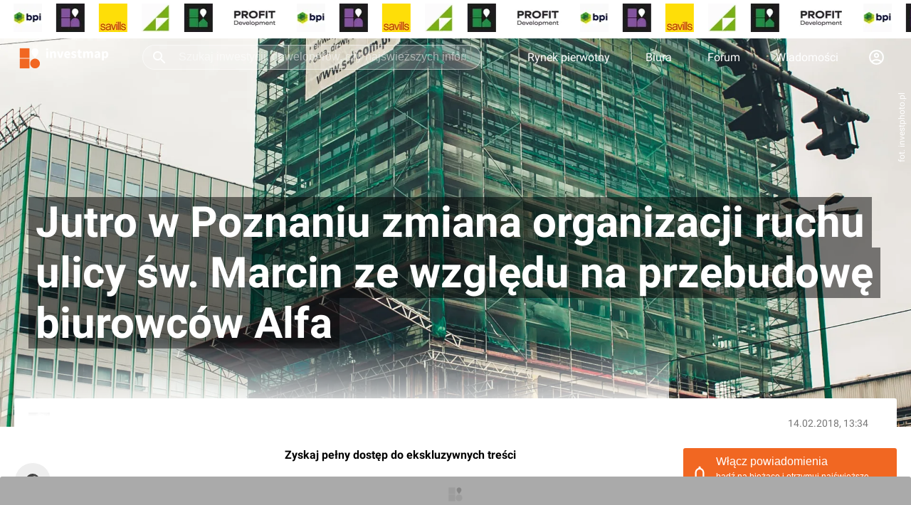

--- FILE ---
content_type: text/html; charset=utf-8
request_url: https://investmap.pl/jutro-w-poznaniu-zmiana-organizacji-ruchu-ulicy-sw-marcin-ze-wzgledu-na-przebudowe-biurowcow-alfa.a138056
body_size: 93784
content:
<!doctype html>
  <html lang="pl">
    <head>
      <meta name="viewport" content="width=device-width, height=device-height, initial-scale=1" />
      <link rel="preconnect" href="https://adservice.google.com" />
      <link rel="preconnect" href="https://www.googletagservices.com" />
      <link rel="preconnect" href="https://googleads.g.doubleclick.net" />
      <link rel="preconnect" href="https://www.google-analytics.com" />
      <link rel="preconnect" href="https://img.investmap.pl" />
      <title data-react-helmet="true">Jutro w Poznaniu zmiana organizacji ruchu ulicy św. Marcin ze względu na przebudowę biurowców Alfa - investmap.pl</title>
      <meta data-react-helmet="true" name="description" content="Jutro, w czwartek 15 lutego, w rejonie skrzyżowania ulic Święty Marcin i Ratajczaka w Poznaniu zmien..."/><meta data-react-helmet="true" name="author" content="Klaudia Nowicka"/><meta data-react-helmet="true" name="keywords" content="Poznań,zmiana organizacji ruchu,ulica św. Marcina"/><meta data-react-helmet="true" name="robots" content="max-image-preview:large"/><meta data-react-helmet="true" property="og:title" content="Jutro w Poznaniu zmiana organizacji ruchu ulicy św. Marcin ze względu na przebudowę biurowców Alfa"/><meta data-react-helmet="true" property="og:type" content="article"/><meta data-react-helmet="true" property="og:url" content="https://investmap.pl/jutro-w-poznaniu-zmiana-organizacji-ruchu-ulicy-sw-marcin-ze-wzgledu-na-przebudowe-biurowcow-alfa.a138056"/><meta data-react-helmet="true" property="og:description" content="Jutro, w czwartek 15 lutego, w rejonie skrzyżowania ulic Święty Marcin i Ratajczaka w Poznaniu zmien..."/><meta data-react-helmet="true" property="og:image" content="https://investmap.pl/_i/image/59/59/41019_2000x1100.jpg"/><meta data-react-helmet="true" property="og:image:type" content="image/jpeg"/><meta data-react-helmet="true" property="og:image:width" content="2000"/><meta data-react-helmet="true" property="og:image:height" content="1100"/><meta data-react-helmet="true" property="og:image:alt" content="fot. investphoto.pl"/><meta data-react-helmet="true" property="article:published_time" content="2018-02-14 13:34:24"/><meta data-react-helmet="true" property="article:modified_time" content="2018-02-14 13:34:24"/><meta data-react-helmet="true" property="article:author" content="Klaudia Nowicka"/><meta data-react-helmet="true" name="twitter:card" content="summary_large_image"/><meta data-react-helmet="true" name="twitter:site" content="@investmap"/><meta data-react-helmet="true" name="twitter:creator" content="Klaudia Nowicka"/><meta data-react-helmet="true" name="twitter:title" content="Jutro w Poznaniu zmiana organizacji ruchu ulicy św. Marcin ze względu na przebudowę biurowców Alfa"/><meta data-react-helmet="true" name="twitter:description" content="Jutro, w czwartek 15 lutego, w rejonie skrzyżowania ulic Święty Marcin i Ratajczaka w Poznaniu zmien..."/><meta data-react-helmet="true" name="twitter:image" content="https://investmap.pl/_i/image/59/59/41019_2000x1100.jpg"/>
      <link data-react-helmet="true" rel="amphtml" href="https://investmap.pl/jutro-w-poznaniu-zmiana-organizacji-ruchu-ulicy-sw-marcin-ze-wzgledu-na-przebudowe-biurowcow-alfa.amp138056"/><link data-react-helmet="true" rel="canonical" href="https://investmap.pl/jutro-w-poznaniu-zmiana-organizacji-ruchu-ulicy-sw-marcin-ze-wzgledu-na-przebudowe-biurowcow-alfa.a138056"/>
      
      <meta name="google-site-verification" content="HR8M6QjSCPG302_ewEcaDcOBYH-0pubQwIu20nV_AHA" />
      <meta property="fb:app_id" content="1085746343160437" />
      <meta name="theme-color" content="#FFFFFF" />
      <link rel="apple-touch-icon" href="/images/v3/logo_192.png" />
      <link rel="icon" type="image/ico" href="/images/favicon.png" />
      <link rel="manifest" href="/manifest.json">
      <style>
        /* latin-ext */
        @font-face {
          font-family: 'Roboto';
          font-style: normal;
          font-weight: 300;
          font-display: swap;
          src: local('Roboto Light'), local('Roboto-Light'), url(/n/font/KFOlCnqEu92Fr1MmSU5fChc4AMP6lbBP.woff2) format('woff2');
          unicode-range: U+0100-024F, U+0259, U+1E00-1EFF, U+2020, U+20A0-20AB, U+20AD-20CF, U+2113, U+2C60-2C7F, U+A720-A7FF;
        }
        /* latin */
        @font-face {
          font-family: 'Roboto';
          font-style: normal;
          font-weight: 300;
          font-display: swap;
          src: local('Roboto Light'), local('Roboto-Light'), url(/n/font/KFOlCnqEu92Fr1MmSU5fBBc4AMP6lQ.woff2) format('woff2');
          unicode-range: U+0000-00FF, U+0131, U+0152-0153, U+02BB-02BC, U+02C6, U+02DA, U+02DC, U+2000-206F, U+2074, U+20AC, U+2122, U+2191, U+2193, U+2212, U+2215, U+FEFF, U+FFFD;
        }
        /* latin-ext */
        @font-face {
          font-family: 'Roboto';
          font-style: normal;
          font-weight: 400;
          font-display: swap;
          src: local('Roboto'), local('Roboto-Regular'), url(/n/font/KFOmCnqEu92Fr1Mu7GxKKTU1Kvnz.woff2) format('woff2');
          unicode-range: U+0100-024F, U+0259, U+1E00-1EFF, U+2020, U+20A0-20AB, U+20AD-20CF, U+2113, U+2C60-2C7F, U+A720-A7FF;
        }
        /* latin */
        @font-face {
          font-family: 'Roboto';
          font-style: normal;
          font-weight: 400;
          font-display: swap;
          src: local('Roboto'), local('Roboto-Regular'), url(/n/font/KFOmCnqEu92Fr1Mu4mxKKTU1Kg.woff2) format('woff2');
          unicode-range: U+0000-00FF, U+0131, U+0152-0153, U+02BB-02BC, U+02C6, U+02DA, U+02DC, U+2000-206F, U+2074, U+20AC, U+2122, U+2191, U+2193, U+2212, U+2215, U+FEFF, U+FFFD;
        }
        /* latin-ext */
        @font-face {
          font-family: 'Roboto';
          font-style: normal;
          font-weight: 700;
          font-display: swap;
          src: local('Roboto Bold'), local('Roboto-Bold'), url(/n/font/KFOlCnqEu92Fr1MmWUlfChc4AMP6lbBP.woff2) format('woff2');
          unicode-range: U+0100-024F, U+0259, U+1E00-1EFF, U+2020, U+20A0-20AB, U+20AD-20CF, U+2113, U+2C60-2C7F, U+A720-A7FF;
        }
        /* latin */
        @font-face {
          font-family: 'Roboto';
          font-style: normal;
          font-weight: 700;
          font-display: swap;
          src: local('Roboto Bold'), local('Roboto-Bold'), url(/n/font/KFOlCnqEu92Fr1MmWUlfBBc4AMP6lQ.woff2) format('woff2');
          unicode-range: U+0000-00FF, U+0131, U+0152-0153, U+02BB-02BC, U+02C6, U+02DA, U+02DC, U+2000-206F, U+2074, U+20AC, U+2122, U+2191, U+2193, U+2212, U+2215, U+FEFF, U+FFFD;
        }
        body {
          font-family: 'Roboto', sans-serif;
          font-display: swap;
          background: #fff;
          padding: 0;
          margin: 0;
          font-size: 16px;
        }
        [data-id] a > img {
          height: auto;
        }
        :root {
          --bgimg: url("[data-uri]") #2e2e2e no-repeat center center;
        }
      </style>
      <style data-styled="true" data-styled-version="5.3.3">.fjNBAt{-webkit-text-decoration:none;text-decoration:none;cursor:pointer;color:inherit;}/*!sc*/
data-styled.g1[id="sc-5fvoa0-0"]{content:"fjNBAt,"}/*!sc*/
.jPCOEs{-webkit-text-decoration:none;text-decoration:none;cursor:pointer;color:inherit;}/*!sc*/
data-styled.g2[id="sc-5fvoa0-1"]{content:"jPCOEs,"}/*!sc*/
.fzChQH{display:inline-block;position:relative;background:#f5f5f5;border-radius:3px;width:100%;height:250px;opacity:1;}/*!sc*/
.fzChQH svg{position:absolute;width:30px;height:30px;top:50%;left:50%;-webkit-transform:translate(-50%,-50%);-ms-transform:translate(-50%,-50%);transform:translate(-50%,-50%);-webkit-filter:grayscale(1);filter:grayscale(1);opacity:0.3;}/*!sc*/
data-styled.g16[id="sc-1tv0rjx-0"]{content:"fzChQH,"}/*!sc*/
.iXBceZ{position:absolute;top:50%;left:50%;-webkit-transform:translate(-50%,-50%);-ms-transform:translate(-50%,-50%);transform:translate(-50%,-50%);font-size:11px;color:#000;opacity:0.3;margin-top:30px;-webkit-letter-spacing:5px;-moz-letter-spacing:5px;-ms-letter-spacing:5px;letter-spacing:5px;width:90%;text-align:center;}/*!sc*/
data-styled.g17[id="sc-1tv0rjx-1"]{content:"iXBceZ,"}/*!sc*/
.iZZGFO{display:grid;margin:0 auto;margin-top:0;margin-bottom:0;position:-webkit-sticky;position:sticky;top:70px;background-color:transparent;padding:0;width:100%;min-height:250px;}/*!sc*/
.iZZGFO img{max-width:100%;height:auto;}/*!sc*/
.dKnGbE{display:grid;margin:0 auto;margin-top:0;margin-bottom:0;position:-webkit-sticky;position:sticky;top:1px;background-color:transparent;padding:0;width:100%;min-height:auto;}/*!sc*/
.dKnGbE img{max-width:100%;height:auto;}/*!sc*/
data-styled.g18[id="sc-154x5az-0"]{content:"iZZGFO,dKnGbE,"}/*!sc*/
.kWBZOg{width:100%;display:-webkit-box;display:-webkit-flex;display:-ms-flexbox;display:flex;-webkit-box-pack:center;-webkit-justify-content:center;-ms-flex-pack:center;justify-content:center;-webkit-align-items:center;-webkit-box-align:center;-ms-flex-align:center;align-items:center;}/*!sc*/
.kWBZOg > a{display:-webkit-box;display:-webkit-flex;display:-ms-flexbox;display:flex;}/*!sc*/
.kWBZOg ins.adsbygoogle{width:100%;height:100%;}/*!sc*/
data-styled.g19[id="sc-154x5az-1"]{content:"kWBZOg,"}/*!sc*/
.dCDvLc{position:fixed;left:0;bottom:0;right:0;z-index:111111;background-color:transparent;-webkit-transition:background-color 0.5s;transition:background-color 0.5s;}/*!sc*/
.dCDvLc img{max-height:200px;width:auto;}/*!sc*/
data-styled.g22[id="sc-14za22j-0"]{content:"dCDvLc,"}/*!sc*/
.dLmHmP{width:100%;max-width:1580px;padding:0 20px;margin:0 auto;box-sizing:border-box;}/*!sc*/
data-styled.g24[id="sc-1fm93cd-0"]{content:"dLmHmP,"}/*!sc*/
.fOZNIH{display:-webkit-box;display:-webkit-flex;display:-ms-flexbox;display:flex;-webkit-flex-flow:row nowrap;-ms-flex-flow:row nowrap;flex-flow:row nowrap;-webkit-box-pack:center;-webkit-justify-content:center;-ms-flex-pack:center;justify-content:center;background:#fff;}/*!sc*/
.fOZNIH .sc-1fm93cd-4:first-child{margin-right:10px;}/*!sc*/
.fOZNIH .sc-1fm93cd-4:last-child{margin-left:10px;}/*!sc*/
data-styled.g29[id="sc-1fm93cd-5"]{content:"fOZNIH,"}/*!sc*/
.dYNVaF{width:calc(100% - 300px - 40px);-webkit-flex:1;-ms-flex:1;flex:1;position:relative;box-sizing:border-box;}/*!sc*/
data-styled.g30[id="sc-1fm93cd-6"]{content:"dYNVaF,"}/*!sc*/
.dZOiWF{-webkit-flex:0 300px;-ms-flex:0 300px;flex:0 300px;margin-left:20px;position:relative;box-sizing:border-box;}/*!sc*/
data-styled.g31[id="sc-1fm93cd-7"]{content:"dZOiWF,"}/*!sc*/
.hplGFX{-webkit-flex:0 50px;-ms-flex:0 50px;flex:0 50px;margin-right:20px;position:relative;box-sizing:border-box;}/*!sc*/
data-styled.g32[id="sc-1fm93cd-8"]{content:"hplGFX,"}/*!sc*/
.mmjME{margin:0px 0px 0px 10px;padding:0px 0px 0px 0px;position:initial;}/*!sc*/
.jkxTZR{margin:0px 0px 0px 0px;padding:0px 0px 0px 0px;position:initial;}/*!sc*/
data-styled.g33[id="sc-1fm93cd-9"]{content:"mmjME,jkxTZR,"}/*!sc*/
.kBIciz{position:fixed;top:60px;left:0;right:0;padding:10px 20px;color:#fff;background:#00cc00;z-index:100000;text-align:center;box-shadow:0 4px 8px 0 rgba(0,0,0,0.1);font-size:14px;display:none;-webkit-animation-duration:0.5s;animation-duration:0.5s;-webkit-animation-name:fadeout;animation-name:fadeout;-webkit-animation-fill-mode:forwards;animation-fill-mode:forwards;}/*!sc*/
@-webkit-keyframes fadein{0%{opacity:0;}100%{opacity:1;}}/*!sc*/
@keyframes fadein{0%{opacity:0;}100%{opacity:1;}}/*!sc*/
@-webkit-keyframes fadeout{0%{opacity:1;}100%{opacity:0;}}/*!sc*/
@keyframes fadeout{0%{opacity:1;}100%{opacity:0;}}/*!sc*/
data-styled.g34[id="sc-1kkjfa1-0"]{content:"kBIciz,"}/*!sc*/
.gVgBLO{height:100%;color:#fff;font-size:16px;-webkit-text-decoration:none;text-decoration:none;padding:0 25px;-webkit-align-items:center;-webkit-box-align:center;-ms-flex-align:center;align-items:center;display:-webkit-box;display:-webkit-flex;display:-ms-flexbox;display:flex;-webkit-transition:background-color 500ms ease;transition:background-color 500ms ease;}/*!sc*/
.gVgBLO:hover{background-color:rgba(255,255,255,0.1);}/*!sc*/
data-styled.g35[id="sc-1s361wo-0"]{content:"gVgBLO,"}/*!sc*/
.bcnvDA{height:100%;-webkit-align-items:center;-webkit-box-align:center;-ms-flex-align:center;align-items:center;display:-webkit-box;display:-webkit-flex;display:-ms-flexbox;display:flex;}/*!sc*/
.bcnvDA:hover > div{display:block;}/*!sc*/
.bcnvDA:hover > svg{-webkit-transform:translate(-50%,0) rotate(90deg);-ms-transform:translate(-50%,0) rotate(90deg);transform:translate(-50%,0) rotate(90deg);}/*!sc*/
data-styled.g36[id="sc-1s361wo-1"]{content:"bcnvDA,"}/*!sc*/
.cjgBeE{display:none;position:absolute;font-size:14px;z-index:999;text-align:left;left:0;right:0;top:59px;width:100%;}/*!sc*/
.cjgBeE .sc-1fm93cd-0{position:relative;background:#262626;padding:0;}/*!sc*/
data-styled.g37[id="sc-1s361wo-2"]{content:"cjgBeE,"}/*!sc*/
.ldSwWc{color:#787878;font-size:12px;-webkit-letter-spacing:1px;-moz-letter-spacing:1px;-ms-letter-spacing:1px;letter-spacing:1px;line-height:15px;white-space:nowrap;margin-bottom:10px;display:block;}/*!sc*/
data-styled.g39[id="sc-1u5mls7-0"]{content:"ldSwWc,"}/*!sc*/
.fFbdQN{padding:20px;}/*!sc*/
data-styled.g40[id="sc-1u5mls7-1"]{content:"fFbdQN,"}/*!sc*/
.jhBTjF{display:grid;grid-template-columns:repeat(5,1fr);}/*!sc*/
data-styled.g41[id="sc-1u5mls7-2"]{content:"jhBTjF,"}/*!sc*/
.eTpRAT{color:#fff;-webkit-text-decoration:none;text-decoration:none;display:block;padding:8px 0;}/*!sc*/
data-styled.g42[id="sc-1u5mls7-3"]{content:"eTpRAT,"}/*!sc*/
.fOsRmW{padding:20px;border-top:1px solid #353535;}/*!sc*/
data-styled.g43[id="sc-1u5mls7-4"]{content:"fOsRmW,"}/*!sc*/
.eBNfTa{color:#787878;font-size:12px;-webkit-letter-spacing:1px;-moz-letter-spacing:1px;-ms-letter-spacing:1px;letter-spacing:1px;line-height:15px;white-space:nowrap;margin-bottom:10px;display:block;}/*!sc*/
data-styled.g44[id="sc-fhunre-0"]{content:"eBNfTa,"}/*!sc*/
.enbdvR{display:-webkit-box;display:-webkit-flex;display:-ms-flexbox;display:flex;}/*!sc*/
data-styled.g45[id="sc-fhunre-1"]{content:"enbdvR,"}/*!sc*/
.bzfujE{-webkit-flex:auto;-ms-flex:auto;flex:auto;border-right:1px solid #353535;padding:20px;}/*!sc*/
data-styled.g46[id="sc-fhunre-2"]{content:"bzfujE,"}/*!sc*/
.jLzZZP{display:-webkit-box;display:-webkit-flex;display:-ms-flexbox;display:flex;-webkit-flex-wrap:wrap;-ms-flex-wrap:wrap;flex-wrap:wrap;padding:0;margin:0;list-style:none;-webkit-flex-flow:column;-ms-flex-flow:column;flex-flow:column;}/*!sc*/
.hJMDAs{display:-webkit-box;display:-webkit-flex;display:-ms-flexbox;display:flex;-webkit-flex-wrap:wrap;-ms-flex-wrap:wrap;flex-wrap:wrap;padding:0;margin:0;list-style:none;}/*!sc*/
data-styled.g47[id="sc-fhunre-3"]{content:"jLzZZP,hJMDAs,"}/*!sc*/
.bErOia{-webkit-flex:50%;-ms-flex:50%;flex:50%;}/*!sc*/
data-styled.g48[id="sc-fhunre-4"]{content:"bErOia,"}/*!sc*/
.jFDXxa{color:#fff;-webkit-text-decoration:none;text-decoration:none;display:inline-block;padding:8px 5px 8px 0;}/*!sc*/
data-styled.g49[id="sc-fhunre-5"]{content:"jFDXxa,"}/*!sc*/
.DcVfq{padding:20px;border-top:1px solid #353535;}/*!sc*/
data-styled.g50[id="sc-fhunre-6"]{content:"DcVfq,"}/*!sc*/
.cfHwRM{-webkit-flex:15%;-ms-flex:15%;flex:15%;}/*!sc*/
data-styled.g51[id="sc-fhunre-7"]{content:"cfHwRM,"}/*!sc*/
.kBMuxH{display:-webkit-box;display:-webkit-flex;display:-ms-flexbox;display:flex;}/*!sc*/
.kBMuxH img{border-radius:0;}/*!sc*/
.eYRnco{display:-webkit-box;display:-webkit-flex;display:-ms-flexbox;display:flex;}/*!sc*/
.eYRnco img{border-radius:3px;}/*!sc*/
data-styled.g60[id="sc-1bc7j4w-1"]{content:"kBMuxH,eYRnco,"}/*!sc*/
.imoFsy{margin:0;padding:0 16px;overflow:hidden;display:-webkit-box;display:-webkit-flex;display:-ms-flexbox;display:flex;cursor:pointer;height:25px;z-index:2;}/*!sc*/
.imoFsy img{background:#eee;width:25px;height:25px;}/*!sc*/
.imoFsy svg{width:25px;height:25px;}/*!sc*/
data-styled.g71[id="sc-161jsg8-1"]{content:"imoFsy,"}/*!sc*/
.dtBvNs{position:relative;}/*!sc*/
data-styled.g72[id="sc-161jsg8-2"]{content:"dtBvNs,"}/*!sc*/
.fEzhxm{gap:20px;padding:5px 0;background:#fff;z-index:1;}/*!sc*/
.fEzhxm picture{margin-right:20px;}/*!sc*/
data-styled.g76[id="sc-qkt4hk-0"]{content:"fEzhxm,"}/*!sc*/
.kVafTT{height:50px;margin-top:-50px;}/*!sc*/
data-styled.g78[id="sc-qkt4hk-2"]{content:"kVafTT,"}/*!sc*/
.fymQYY{top:0;background-color:transparent;height:60px;z-index:1000;box-shadow:none;position:-webkit-sticky;position:sticky;width:100%;-webkit-transition:background-color 0.5s,box-shadow 0.5s;transition:background-color 0.5s,box-shadow 0.5s;}/*!sc*/
.fymQYY:hover{background-color:#2e2e2e;}/*!sc*/
data-styled.g79[id="sc-2oc2tl-0"]{content:"fymQYY,"}/*!sc*/
.izbxpz{-webkit-flex:1;-ms-flex:1;flex:1;display:-webkit-box;display:-webkit-flex;display:-ms-flexbox;display:flex;margin:0 40px;height:35px;box-sizing:border-box;position:relative;}/*!sc*/
.izbxpz:hover svg,.izbxpz:focus svg{color:#000;}/*!sc*/
data-styled.g82[id="sc-2oc2tl-3"]{content:"izbxpz,"}/*!sc*/
.jtmIvn{background-color:rgba( 255,255,255,0.2 );border:1px solid rgba(255,255,255,0.5);width:100%;border-radius:17px;color:#fff;padding:0 20px 0 50px;font-size:16px;outline:none;-webkit-transition:background-color 0.5s,border-color 0.5s,color 0.5s;transition:background-color 0.5s,border-color 0.5s,color 0.5s;}/*!sc*/
.jtmIvn::-webkit-input-placeholder{color:rgba(255,255,255,0.5);}/*!sc*/
.jtmIvn::-moz-placeholder{color:rgba(255,255,255,0.5);}/*!sc*/
.jtmIvn:-ms-input-placeholder{color:rgba(255,255,255,0.5);}/*!sc*/
.jtmIvn::placeholder{color:rgba(255,255,255,0.5);}/*!sc*/
.jtmIvn:hover,.jtmIvn:focus{background-color:#fff;color:#000;border-color:#eee;}/*!sc*/
.jtmIvn:hover::-webkit-input-placeholder,.jtmIvn:focus::-webkit-input-placeholder{color:rgba(0,0,0,0.5);}/*!sc*/
.jtmIvn:hover::-moz-placeholder,.jtmIvn:focus::-moz-placeholder{color:rgba(0,0,0,0.5);}/*!sc*/
.jtmIvn:hover:-ms-input-placeholder,.jtmIvn:focus:-ms-input-placeholder{color:rgba(0,0,0,0.5);}/*!sc*/
.jtmIvn:hover::placeholder,.jtmIvn:focus::placeholder{color:rgba(0,0,0,0.5);}/*!sc*/
data-styled.g83[id="sc-2oc2tl-4"]{content:"jtmIvn,"}/*!sc*/
.caqCrH{position:absolute;left:12px;top:6px;width:24px;height:24px;color:#fff;-webkit-transition:color 0.5s;transition:color 0.5s;cursor:pointer;}/*!sc*/
data-styled.g84[id="sc-2oc2tl-5"]{content:"caqCrH,"}/*!sc*/
.kMNAVh{display:-webkit-box;display:-webkit-flex;display:-ms-flexbox;display:flex;-webkit-flex-flow:row no-wrap;-ms-flex-flow:row no-wrap;flex-flow:row no-wrap;-webkit-align-items:center;-webkit-box-align:center;-ms-flex-align:center;align-items:center;height:100%;}/*!sc*/
data-styled.g85[id="sc-2oc2tl-6"]{content:"kMNAVh,"}/*!sc*/
.hrZIUk{box-sizing:border-box;display:inline-block;height:40px;}/*!sc*/
.hrZIUk svg{height:44px;width:140px;}/*!sc*/
data-styled.g86[id="sc-2oc2tl-7"]{content:"hrZIUk,"}/*!sc*/
.ivUZLV{display:inline-block;color:#fff;background:#2E2E2E;padding:5px 20px;font-size:14px;font-weight:bold;line-height:18px;text-transform:uppercase;z-index:1;}/*!sc*/
data-styled.g108[id="sc-17lm75f-0"]{content:"ivUZLV,"}/*!sc*/
.IAHLW{content-visibility:auto;width:100%;background:#2e2e2e;padding:20px 0 30px 0;margin-top:20px;}/*!sc*/
data-styled.g109[id="sc-16o8h28-0"]{content:"IAHLW,"}/*!sc*/
.gnWPmp{display:-webkit-box;display:-webkit-flex;display:-ms-flexbox;display:flex;}/*!sc*/
data-styled.g110[id="sc-16o8h28-1"]{content:"gnWPmp,"}/*!sc*/
.cBkpWu{-webkit-flex:2;-ms-flex:2;flex:2;}/*!sc*/
data-styled.g111[id="sc-16o8h28-2"]{content:"cBkpWu,"}/*!sc*/
.jcZRpQ{-webkit-flex:1;-ms-flex:1;flex:1;}/*!sc*/
data-styled.g112[id="sc-16o8h28-3"]{content:"jcZRpQ,"}/*!sc*/
.btvMmP{padding-top:10px;}/*!sc*/
data-styled.g113[id="sc-16o8h28-4"]{content:"btvMmP,"}/*!sc*/
.kFHUkU{display:-webkit-box;display:-webkit-flex;display:-ms-flexbox;display:flex;-webkit-flex-flow:row wrap;-ms-flex-flow:row wrap;flex-flow:row wrap;padding:0 20px;}/*!sc*/
data-styled.g114[id="sc-16o8h28-5"]{content:"kFHUkU,"}/*!sc*/
.jjrgte{color:#ccc;font-size:14px;-webkit-flex:1 33%;-ms-flex:1 33%;flex:1 33%;padding:5px 0;}/*!sc*/
data-styled.g115[id="sc-16o8h28-6"]{content:"jjrgte,"}/*!sc*/
.itxMhr{display:-webkit-box;display:-webkit-flex;display:-ms-flexbox;display:flex;-webkit-box-pack:space-evenly;-webkit-justify-content:space-evenly;-ms-flex-pack:space-evenly;justify-content:space-evenly;padding-top:50px;}/*!sc*/
data-styled.g116[id="sc-16o8h28-7"]{content:"itxMhr,"}/*!sc*/
.fwniLZ svg{width:30px;height:30px;}/*!sc*/
data-styled.g117[id="sc-16o8h28-8"]{content:"fwniLZ,"}/*!sc*/
.hySNVA svg{width:35px;height:35px;}/*!sc*/
data-styled.g118[id="sc-16o8h28-9"]{content:"hySNVA,"}/*!sc*/
.izKCte{color:#5b5b5b;font-size:14px;padding-top:50px;text-align:center;}/*!sc*/
data-styled.g119[id="sc-16o8h28-10"]{content:"izKCte,"}/*!sc*/
.BrsmV{padding-top:50px;}/*!sc*/
data-styled.g243[id="sc-1ek65ai-0"]{content:"BrsmV,"}/*!sc*/
.cAWjdy{position:relative;background:#fff;line-height:24px;font-size:16px;padding:0;box-sizing:border-box;max-height:auto;overflow:hidden;}/*!sc*/
data-styled.g274[id="sc-e2jhth-0"]{content:"cAWjdy,"}/*!sc*/
.gOsrJW{display:-webkit-box;display:-webkit-flex;display:-ms-flexbox;display:flex;-webkit-box-pack:justify;-webkit-justify-content:space-between;-ms-flex-pack:justify;justify-content:space-between;}/*!sc*/
data-styled.g275[id="sc-e2jhth-1"]{content:"gOsrJW,"}/*!sc*/
.bRMbOX{color:#000;padding:0 20px 20px 0;margin:0;text-transform:uppercase;font-weight:bold;font-size:16px;display:-webkit-box;display:-webkit-flex;display:-ms-flexbox;display:flex;-webkit-align-items:center;-webkit-box-align:center;-ms-flex-align:center;align-items:center;}/*!sc*/
.bRMbOX a:hover{-webkit-text-decoration:underline;text-decoration:underline;}/*!sc*/
data-styled.g276[id="sc-e2jhth-2"]{content:"bRMbOX,"}/*!sc*/
.OcBDK{position:relative;box-sizing:border-box;display:-webkit-box;display:-webkit-flex;display:-ms-flexbox;display:flex;padding:0 0 10px 0;margin-bottom:10px;-webkit-flex-flow:row;-ms-flex-flow:row;flex-flow:row;border-bottom:1px solid #eee;color:#000;-webkit-text-decoration:none;text-decoration:none;-webkit-align-items:center;-webkit-box-align:center;-ms-flex-align:center;align-items:center;}/*!sc*/
data-styled.g545[id="sc-1oefaqa-0"]{content:"OcBDK,"}/*!sc*/
.GgCuA{position:relative;margin-right:20px;}/*!sc*/
data-styled.g547[id="sc-1oefaqa-2"]{content:"GgCuA,"}/*!sc*/
.iOllxY{-webkit-flex:1;-ms-flex:1;flex:1;font-size:16px;}/*!sc*/
.feMIga{-webkit-flex:1;-ms-flex:1;flex:1;font-size:16px;max-height:73px;overflow:hidden;display:-webkit-box;-webkit-line-clamp:3;-webkit-box-orient:vertical;}/*!sc*/
data-styled.g548[id="sc-1oefaqa-3"]{content:"iOllxY,feMIga,"}/*!sc*/
.buhlUS{position:-webkit-sticky;position:sticky;top:70px;}/*!sc*/
data-styled.g550[id="sc-1mye2sg-0"]{content:"buhlUS,"}/*!sc*/
.evwLtI{width:50px;height:50px;border-radius:50%;border:1px solid #fff;background:#eee;display:-webkit-box;display:-webkit-flex;display:-ms-flexbox;display:flex;-webkit-align-items:center;-webkit-box-align:center;-ms-flex-align:center;align-items:center;-webkit-box-pack:center;-webkit-justify-content:center;-ms-flex-pack:center;justify-content:center;}/*!sc*/
.evwLtI svg{width:20px;height:20px;}/*!sc*/
data-styled.g551[id="sc-1mye2sg-1"]{content:"evwLtI,"}/*!sc*/
.ikdtVg svg path{fill:#444;}/*!sc*/
data-styled.g552[id="sc-1mye2sg-2"]{content:"ikdtVg,"}/*!sc*/
.dDnmHe{display:-webkit-box;display:-webkit-flex;display:-ms-flexbox;display:flex;-webkit-flex-flow:nowrap row;-ms-flex-flow:nowrap row;flex-flow:nowrap row;-webkit-align-items:center;-webkit-box-align:center;-ms-flex-align:center;align-items:center;-webkit-box-pack:center;-webkit-justify-content:center;-ms-flex-pack:center;justify-content:center;margin-top:20px;border:0;padding:0;cursor:pointer;background:#fff;}/*!sc*/
.dDnmHe:hover .sc-1mye2sg-1{background-color:#fff;border-color:#eee;}/*!sc*/
.dDnmHe:focus{outline:none;}/*!sc*/
data-styled.g553[id="sc-1mye2sg-3"]{content:"dDnmHe,"}/*!sc*/
.MpiwZ{font-size:12px;color:#777;margin-left:10px;}/*!sc*/
data-styled.g554[id="sc-1mye2sg-4"]{content:"MpiwZ,"}/*!sc*/
.izeOPt{position:absolute;bottom:40px;background:none;-webkit-align-items:flex-end;-webkit-box-align:flex-end;-ms-flex-align:flex-end;align-items:flex-end;}/*!sc*/
data-styled.g555[id="sc-1tblcli-0"]{content:"izeOPt,"}/*!sc*/
.jgUHSj{width:calc(100vw - 300px - 40px);padding-bottom:70px;padding-left:20px;display:grid;grid-template-areas:'logo title' 'logo caption' 'logo append';grid-template-columns:min-content auto;}/*!sc*/
data-styled.g556[id="sc-1tblcli-1"]{content:"jgUHSj,"}/*!sc*/
.FRCXi{display:-webkit-box;display:-webkit-flex;display:-ms-flexbox;display:flex;grid-area:title;-webkit-align-items:center;-webkit-box-align:center;-ms-flex-align:center;align-items:center;}/*!sc*/
data-styled.g557[id="sc-1tblcli-2"]{content:"FRCXi,"}/*!sc*/
.lgBTCD{padding:0;margin:0 0 0 10px;font-size:60px;line-height:71px;color:#fff;}/*!sc*/
.lgBTCD span{background:rgba(0,0,0,0.5);box-shadow:10px 0 0px 0px rgba(0,0,0,0.5),-10px 0 0px 0px rgba(0,0,0,0.5);}/*!sc*/
data-styled.g558[id="sc-1tblcli-3"]{content:"lgBTCD,"}/*!sc*/
.dvJfQa{height:550px;overflow:hidden;position:relative;margin:-60px 0 0 0;display:-webkit-box;display:-webkit-flex;display:-ms-flexbox;display:flex;-webkit-box-pack:center;-webkit-justify-content:center;-ms-flex-pack:center;justify-content:center;}/*!sc*/
data-styled.g563[id="sc-1tblcli-8"]{content:"dvJfQa,"}/*!sc*/
.uRwTv{width:100%;height:100%;}/*!sc*/
.uRwTv picture{width:100%;height:100%;}/*!sc*/
.uRwTv video{object-fit:cover;width:100%;height:100%;}/*!sc*/
.uRwTv img{object-fit:cover;width:100%;height:100%;-webkit-animation:scaleimg 10s ease-in-out;animation:scaleimg 10s ease-in-out;}/*!sc*/
data-styled.g564[id="sc-1tblcli-9"]{content:"uRwTv,"}/*!sc*/
.dOetCY{position:absolute;left:calc(100% - 20px);top:80px;z-index:1;-webkit-transform:rotate(-90deg) translateX(-100%);-ms-transform:rotate(-90deg) translateX(-100%);transform:rotate(-90deg) translateX(-100%);-webkit-transform-origin:left top;-ms-transform-origin:left top;transform-origin:left top;white-space:nowrap;color:#fff;font-size:12px;}/*!sc*/
data-styled.g565[id="sc-1tblcli-10"]{content:"dOetCY,"}/*!sc*/
.fHjgYo{padding:40px 20px;font-size:14px;}/*!sc*/
data-styled.g669[id="sc-1sxgtvx-0"]{content:"fHjgYo,"}/*!sc*/
.czaOmN{display:inline-block;background:#eee;border-radius:12px;padding:2px 8px;color:#444;margin:0 0 10px 10px;}/*!sc*/
data-styled.g671[id="sc-1sxgtvx-2"]{content:"czaOmN,"}/*!sc*/
.cKKZQU{padding:20px;background:#fff;position:relative;margin-top:-40px;border-radius:3px;}/*!sc*/
@media screen and (max-width:1300px){.cKKZQU{width:calc(100% - 40px);}}/*!sc*/
data-styled.g673[id="sc-fzkk4l-0"]{content:"cKKZQU,"}/*!sc*/
.kCXIkb{padding:7px 10px;font-weight:bold;}/*!sc*/
data-styled.g674[id="sc-fzkk4l-1"]{content:"kCXIkb,"}/*!sc*/
.kwcOtZ{-webkit-flex:1;-ms-flex:1;flex:1;text-align:right;color:#777;padding:0 20px;}/*!sc*/
data-styled.g675[id="sc-fzkk4l-2"]{content:"kwcOtZ,"}/*!sc*/
.iwNjvu{display:-webkit-box;display:-webkit-flex;display:-ms-flexbox;display:flex;-webkit-box-pack:justify;-webkit-justify-content:space-between;-ms-flex-pack:justify;justify-content:space-between;-webkit-align-items:center;-webkit-box-align:center;-ms-flex-align:center;align-items:center;font-size:14px;}/*!sc*/
data-styled.g676[id="sc-fzkk4l-3"]{content:"iwNjvu,"}/*!sc*/
.juWLXZ{display:-webkit-box;display:-webkit-flex;display:-ms-flexbox;display:flex;-webkit-flex-flow:row nowrap;-ms-flex-flow:row nowrap;flex-flow:row nowrap;-webkit-align-items:flex-start;-webkit-box-align:flex-start;-ms-flex-align:flex-start;align-items:flex-start;}/*!sc*/
data-styled.g677[id="sc-fzkk4l-4"]{content:"juWLXZ,"}/*!sc*/
.hfzSRF{width:100%;font-size:16px;line-height:27px;box-sizing:border-box;display:-webkit-box;display:-webkit-flex;display:-ms-flexbox;display:flex;-webkit-flex-flow:column;-ms-flex-flow:column;flex-flow:column;gap:20px;}/*!sc*/
.hfzSRF img{max-width:100%;}/*!sc*/
data-styled.g678[id="sc-fzkk4l-5"]{content:"hfzSRF,"}/*!sc*/
.heVrkX{position:-webkit-sticky;position:sticky;top:60px;z-index:1;}/*!sc*/
data-styled.g680[id="sc-fzkk4l-7"]{content:"heVrkX,"}/*!sc*/
.hIGukB{display:grid;grid-template-columns:repeat(2,1fr);gap:20px;}/*!sc*/
data-styled.g681[id="sc-fzkk4l-8"]{content:"hIGukB,"}/*!sc*/
</style>
      <script>
        window.adsbygoogle = []
        var isMobile = false;
        if ('serviceWorker' in navigator) {
          navigator.serviceWorker.register('/service-worker.js');
        }
        window.fbAsyncInit = function() {
          FB.init({
            appId: '1085746343160437',
            xfbml: true,
            version: 'v6.0'
          })
        }
      </script>
      <script>
      if (!/^\/panel\//.test(window.location.pathname)) {
        (function(w,d,s,l,i){w[l]=w[l]||[];w[l].push({'gtm.start':
        new Date().getTime(),event:'gtm.js'});var f=d.getElementsByTagName(s)[0],
        j=d.createElement(s),dl=l!='dataLayer'?'&l='+l:'';j.async=true;j.src=
        'https://www.googletagmanager.com/gtm.js?id='+i+dl;f.parentNode.insertBefore(j,f);
        })(window,document,'script','dataLayer','GTM-MVTMXSM');
      }</script>
    </head>
    <body><noscript><iframe src="https://www.googletagmanager.com/ns.html?id=GTM-MVTMXSM" height="0" width="0" style="display:none;visibility:hidden"></iframe></noscript><div id="app"><div class="sc-1ek65ai-0 BrsmV"><div class="sc-qkt4hk-2 kVafTT"></div><header class="sc-2oc2tl-0 fymQYY"><div class="sc-1fm93cd-0 sc-2oc2tl-6 dLmHmP kMNAVh"><a aria-label="Strona główna investmap.pl" class="sc-5fvoa0-0 fjNBAt sc-2oc2tl-7 hrZIUk" href="/"><svg version="1.1" xmlns="http://www.w3.org/2000/svg" x="0px" y="0px" viewBox="0 0 71.6598434 22.4333858"><switch><g><g><g><path fill="#FFFFFF" d="M23.6813259,5.4728599c-0.2394123,0-0.4362926-0.0697689-0.5916004-0.208828 c-0.1553059-0.1390595-0.2331982-0.3182597-0.2331982-0.5385566c0-0.2198191,0.0778923-0.3980632,0.2331982-0.5337777 c0.1553078-0.1357141,0.3521881-0.2035713,0.5916004-0.2035713c0.2461014,0,0.4448948,0.0678573,0.5968552,0.2035713 c0.1519623,0.1357145,0.2284203,0.3139586,0.2284203,0.5337777c0,0.2202969-0.076458,0.399497-0.2284203,0.5385566 C24.1262207,5.403091,23.9274273,5.4728599,23.6813259,5.4728599z M22.9731255,10.9946156V6.1810589h1.4264336v4.8135567 H22.9731255z"></path><path fill="#FFFFFF" d="M25.7108269,10.9946156V6.1810589h1.1645641l0.0970058,0.61167h0.0387077 c0.2069168-0.1940141,0.4334259-0.3641348,0.6795273-0.5094066c0.2456226-0.1457491,0.5337772-0.2183852,0.8635063-0.2183852 c0.5242195,0,0.9041233,0.1710768,1.1401901,0.5141854s0.354578,0.8185863,0.354578,1.4264336v2.9890594H28.621994V8.1900129 c0-0.3493209-0.0468311-0.5887327-0.1404915-0.7182345c-0.094141-0.129024-0.2441902-0.1940141-0.451107-0.1940141 c-0.1815891,0-0.3368969,0.0406184-0.4659214,0.1213779c-0.1295013,0.08076-0.2719059,0.1959257-0.4272137,0.3445425v3.2509308 H25.7108269z"></path><path fill="#FFFFFF" d="M32.2948837,10.9946156l-1.6204491-4.8135567h1.4359894l0.6212273,2.2708254 c0.0645142,0.2394114,0.127594,0.4840794,0.1892357,0.7330484c0.0611687,0.2489681,0.1242485,0.4993706,0.1892357,0.7516851 h0.0387077c0.0583-0.2523146,0.1180344-0.502717,0.1796799-0.7516851 c0.0611649-0.2489691,0.1242447-0.4936371,0.1892357-0.7330484l0.6307831-2.2708254h1.3681335l-1.5721817,4.8135567H32.2948837z "></path><path fill="#FFFFFF" d="M38.3456383,11.1112156c-0.3426323,0-0.6632805-0.0568666-0.9605141-0.1701212 c-0.2977104-0.1127768-0.5567169-0.2781191-0.776535-0.4945927c-0.2198181-0.2169514-0.3913727-0.4807339-0.514183-0.7908697 c-0.1228142-0.3106146-0.1844597-0.666625-0.1844597-1.0675554c0-0.3885069,0.0645142-0.7392612,0.1940155-1.0532198 c0.1295013-0.3134809,0.2991447-0.5786972,0.509407-0.7956491c0.2102623-0.2164736,0.4515839-0.3832493,0.723011-0.4998488 c0.2719078-0.1165996,0.5533714-0.1744218,0.8443947-0.1744218c0.3431053,0,0.6422501,0.0578222,0.8979111,0.1744218 c0.2551804,0.1165996,0.4687881,0.2781186,0.6403427,0.4855127c0.1710739,0.2069168,0.2991447,0.451107,0.3832474,0.7325706 c0.0841064,0.2814636,0.1261597,0.5868206,0.1261597,0.9170275c0,0.1295013-0.006691,0.2523136-0.0191154,0.3689137 c-0.013382,0.1161213-0.0258064,0.2035713-0.0391846,0.2618704h-2.882019 c0.0645142,0.3493214,0.2083511,0.6064138,0.4319916,0.7712784c0.2231636,0.1653414,0.4960289,0.2475348,0.8200226,0.2475348 c0.3426285,0,0.6886063-0.1065645,1.0379257-0.3201704l0.4764328,0.8635054 c-0.2465782,0.1686878-0.5199165,0.3010569-0.8204956,0.3980637 C38.9329376,11.0624723,38.6371346,11.1112156,38.3456383,11.1112156z M37.27808,8.0638561h1.7375259 c0-0.2719069-0.0616455-0.4917259-0.1844559-0.659935c-0.123291-0.1682091-0.3302078-0.2523141-0.6212273-0.2523141 c-0.2265091,0-0.4253006,0.0745473-0.5968552,0.2231641C37.4415131,7.5238657,37.3301697,7.753242,37.27808,8.0638561z"></path><path fill="#FFFFFF" d="M42.6942291,11.1112156c-0.3173027,0-0.6422539-0.0616455-0.9748497-0.1844568 c-0.3335495-0.1228123-0.6231384-0.2848091-0.868763-0.4855137l0.6403427-0.8926554 c0.2198181,0.1682091,0.4300804,0.2943659,0.6307831,0.3784704c0.2007065,0.0841045,0.4042778,0.1261568,0.6116714,0.1261568 c0.213131,0,0.3689156-0.0353622,0.4654427-0.1065645c0.0974846-0.0712023,0.1462288-0.1715536,0.1462288-0.3010559 c0-0.0774145-0.0277176-0.1471834-0.083149-0.2083502c-0.0544777-0.0616446-0.1290245-0.1180334-0.2226868-0.1701212 c-0.0946198-0.051609-0.1987915-0.0984402-0.3153915-0.1404924s-0.2360687-0.0888834-0.3593559-0.1409712 c-0.1490974-0.0583-0.2972336-0.1261568-0.446331-0.2035713c-0.1490936-0.0778923-0.2848091-0.1729879-0.4080963-0.2862425 c-0.1223335-0.1132545-0.2226868-0.2461014-0.3001022-0.3980637c-0.0783691-0.1519613-0.1166-0.3282943-0.1166-0.5289989 c0-0.2198186,0.0439644-0.4233904,0.1309357-0.6111922c0.0869751-0.1878018,0.2121735-0.3459759,0.3736954-0.4754777 c0.1615181-0.1295018,0.3555298-0.231288,0.5820389-0.3058352c0.2265091-0.074069,0.4788246-0.1113429,0.7569427-0.1113429 c0.3689156,0,0.6919518,0.0630784,0.9700699,0.1892357c0.2781181,0.1261568,0.5208778,0.2666497,0.7282715,0.4219565 l-0.6403427,0.8539486c-0.1749001-0.1295018-0.3459778-0.2293763-0.5141869-0.3005781 c-0.1682091-0.0712023-0.3364182-0.1070423-0.5046272-0.1070423c-0.3622208,0-0.5438118,0.1261568-0.5438118,0.3784709 c0,0.0778923,0.0258064,0.1443157,0.0774155,0.1987925c0.051609,0.0554328,0.121376,0.1056089,0.2093048,0.1505284 c0.0869713,0.0453973,0.1873245,0.0893612,0.3001022,0.1309357c0.1137314,0.0425301,0.2312851,0.0860157,0.3545761,0.1314135 c0.1548271,0.0578222,0.3087006,0.1242456,0.4606628,0.1987925c0.1519623,0.0745478,0.2915001,0.1667757,0.4176559,0.2766857 c0.1261597,0.1099091,0.2284203,0.2441893,0.3058357,0.4023638c0.0774155,0.1586523,0.1166,0.347887,0.1166,0.5677061 c0,0.2202969-0.0420532,0.4238682-0.1261559,0.6116705c-0.0841064,0.1878014-0.2102623,0.3507547-0.3784714,0.4898138 c-0.1682091,0.1395369-0.3756027,0.2494469-0.6212273,0.3302059 C43.3020744,11.0705967,43.0182228,11.1112156,42.6942291,11.1112156z"></path><path fill="#FFFFFF" d="M47.6114845,11.1112156c-0.2972336,0-0.5514603-0.0453978-0.7617226-0.1361923 c-0.2102623-0.0903168-0.3813362-0.2164745-0.514183-0.3784714c-0.1328506-0.1615191-0.2293777-0.3574448-0.2915001-0.5868206 c-0.0611687-0.2298546-0.0917511-0.4836016-0.0917511-0.7617207v-1.950654h-0.6604118V6.2393589l0.7378273-0.0583 l0.1653404-1.280684h1.1832008v1.280684h1.1554832v1.1162977h-1.1554832v1.9310617 c0,0.2719059,0.0573425,0.4673538,0.1701202,0.5872984c0.1137314,0.1194668,0.2637825,0.1792002,0.451107,0.1792002 c0.0783691,0,0.1567383-0.0095568,0.2379761-0.0291491c0.0812378-0.0191154,0.1538734-0.0420532,0.2188644-0.0678577 l0.2226868,1.0384054c-0.1290245,0.0387077-0.2809868,0.0778923-0.4558868,0.1166 C48.0482521,11.0916224,47.8446808,11.1112156,47.6114845,11.1112156z"></path><path fill="#FFFFFF" d="M49.5841179,10.9946156V6.1810589h1.1650429l0.0965271,0.6212273h0.0391846 c0.2007065-0.2002263,0.4138336-0.373692,0.6403427-0.5189638c0.2265091-0.1457491,0.4979362-0.2183852,0.8152428-0.2183852 c0.3431091,0,0.6193161,0.0692906,0.8295746,0.2083502c0.2102547,0.1395373,0.3765602,0.3383298,0.4998512,0.5968561 c0.2131271-0.2198191,0.4386826-0.4090543,0.6747475-0.5677061c0.2360687-0.158174,0.516098-0.2375002,0.8391342-0.2375002 c0.5180092,0,0.8974342,0.1729879,1.1401939,0.5189638c0.2427559,0.3459759,0.3641319,0.8200202,0.3641319,1.4216552v2.9890594 h-1.4269104V8.1900129c0-0.3493209-0.0468292-0.5887327-0.1404915-0.7182345 c-0.0936623-0.129024-0.2446709-0.1940141-0.451107-0.1940141c-0.2398911,0-0.5141869,0.1553068-0.8247986,0.4659204v3.2509308 h-1.4269142V8.1900129c0-0.3493209-0.0468292-0.5887327-0.1404915-0.7182345 c-0.0936623-0.129024-0.2446671-0.1940141-0.451107-0.1940141c-0.2465782,0-0.5180092,0.1553068-0.815239,0.4659204v3.2509308 H49.5841179z"></path><path fill="#FFFFFF" d="M59.1481552,11.1112156c-0.2198219,0-0.4186134-0.0372744-0.5963783-0.1118212 c-0.1787224-0.07407-0.3287735-0.1777668-0.4520645-0.3106136c-0.1223335-0.132369-0.217907-0.2862425-0.2857628-0.4606647 c-0.0678596-0.1748991-0.1022644-0.3655682-0.1022644-0.572484c0-0.5046282,0.2140846-0.8993464,0.6403427-1.1841555 c0.4272118-0.2848091,1.1162949-0.4754777,2.0672531-0.572485c-0.0124245-0.2136068-0.0755043-0.3832493-0.1892357-0.5094066 c-0.1127777-0.1261568-0.3020134-0.1892352-0.5677071-0.1892352c-0.2073936,0-0.4119225,0.0387073-0.6164474,0.1161218 c-0.2035713,0.0778923-0.4214783,0.1844568-0.6546783,0.3201709l-0.5141869-0.9409204 c0.3106155-0.1878018,0.6355629-0.3397636,0.9748497-0.4563632c0.3402405-0.1165996,0.7005539-0.1744218,1.0818901-0.1744218 c0.6212273,0,1.0952721,0.176333,1.4221344,0.5285211c0.3268623,0.3526664,0.4902916,0.901258,0.4902916,1.6452971v2.7558603 h-1.1650391l-0.0965309-0.4950705h-0.0391846c-0.2073936,0.1811113-0.4233894,0.3287725-0.6498985,0.4415493 C59.6690292,11.0543489,59.4195824,11.1112156,59.1481552,11.1112156z M59.633667,10.0049524 c0.1615181,0,0.3000984-0.03584,0.4166985-0.1070423s0.2398911-0.1710768,0.3689156-0.3005781V8.7529402 c-0.5046272,0.0712023-0.8534698,0.1744213-1.0474854,0.3106136c-0.1949692,0.1357145-0.2915001,0.2977114-0.2915001,0.4850359 c0,0.1553068,0.0496902,0.2704725,0.1500511,0.3445415C59.3306999,9.967679,59.4654579,10.0049524,59.633667,10.0049524z"></path><path fill="#FFFFFF" d="M63.1201859,12.780405V6.1810589h1.1640854l0.0974808,0.4754782h0.0382309 c0.1882782-0.1682096,0.399498-0.3087025,0.6355667-0.421957s0.4807358-0.1696429,0.7340012-0.1696429 c0.2905426,0,0.5524139,0.0578222,0.785614,0.1744218s0.4300842,0.2814636,0.5915985,0.4950705 c0.1615219,0.2136064,0.2867203,0.4706988,0.3736954,0.7712774c0.0879288,0.3010564,0.1309357,0.6355639,0.1309357,1.0044765 c0,0.4143114-0.0563889,0.7813129-0.1691666,1.1014843c-0.1137314,0.3201714-0.2656937,0.5920773-0.4568405,0.8152418 c-0.1901932,0.2231636-0.4071426,0.392807-0.6499023,0.5094061c-0.2427521,0.1166-0.4931564,0.1749001-0.7521591,0.1749001 c-0.2073975,0-0.4080963-0.0439644-0.6021118-0.1309357c-0.1940155-0.08745-0.374649-0.2121735-0.5428619-0.3736925 l0.0477905,0.7664986v1.4073191H63.1201859z M65.3135986,9.9466524c0.2456207,0,0.4558868-0.1118202,0.6307831-0.3349848 c0.1739426-0.2231636,0.2618713-0.5839539,0.2618713-1.0818911c0-0.8668513-0.2781219-1.3002768-0.8353119-1.3002768 c-0.2781219,0-0.5524139,0.1452713-0.8247986,0.4362926v1.9702463c0.129982,0.1166,0.2590027,0.1973591,0.3889847,0.2427568 C65.0641479,9.9237146,65.1903076,9.9466524,65.3135986,9.9466524z"></path></g></g><path fill="#FFFFFF" d="M12.4662266,6.4777894v0.2028537c0,0.5184312,0.1618385,1.023931,0.4629345,1.4459648l2.0267496,2.8408089 l2.0267496-2.8408089c0.301096-0.4220338,0.4629345-0.9275336,0.4629345-1.4459648V6.4777894 c0-1.3750138-1.1146679-2.4896822-2.4896812-2.4896822h-0.0000048 C13.5808945,3.9881072,12.4662266,5.1027756,12.4662266,6.4777894z"></path><g><rect x="3.9884365" y="3.9881055" transform="matrix(9.935037e-10 1 -1 9.935037e-10 14.9558706 -0.0003308)" fill="#F16722" width="6.9793286" height="6.9793286"></rect><rect x="3.9884365" y="11.4659109" transform="matrix(-3.940654e-10 1 -1 -3.940654e-10 22.4336758 7.4774742)" fill="#F16722" width="6.9793286" height="6.9793286"></rect></g><path fill="#F16722" d="M11.4662418,14.9555779v-0.0000067c0-1.9272861,1.5623741-3.4896603,3.4896612-3.4896603h0.0000067 c1.9272861,0,3.4896603,1.5623741,3.4896603,3.4896603v0.0000067c0,1.9272861-1.5623741,3.4896603-3.4896603,3.4896603h-0.0000067 C13.028616,18.4452381,11.4662418,16.882864,11.4662418,14.9555779z"></path></g></switch></svg></a><div class="sc-2oc2tl-3 izbxpz"><svg height="1em" viewBox="0 0 24 24" width="1em" class="sc-2oc2tl-5 caqCrH"><path d="M0 0h24v24H0V0z" fill="none"></path><path d="M15.5 14h-.79l-.28-.27C15.41 12.59 16 11.11 16 9.5 16 5.91 13.09 3 9.5 3S3 5.91 3 9.5 5.91 16 9.5 16c1.61 0 3.09-.59 4.23-1.57l.27.28v.79l5 4.99L20.49 19l-4.99-5zm-6 0C7.01 14 5 11.99 5 9.5S7.01 5 9.5 5 14 7.01 14 9.5 11.99 14 9.5 14z" fill="currentColor"></path></svg><input placeholder="Szukaj inwestycji, deweloperów, czy najświeższych informacji" class="sc-2oc2tl-4 jtmIvn"/></div><div class="sc-1s361wo-1 bcnvDA"><a class="sc-5fvoa0-0 fjNBAt sc-1s361wo-0 gVgBLO" href="/rynek-pierwotny">Rynek pierwotny</a><div class="sc-1s361wo-2 cjgBeE"><div class="sc-1fm93cd-0 dLmHmP"><div class="sc-1u5mls7-1 fFbdQN"><div class="sc-1u5mls7-2 jhBTjF"><a class="sc-5fvoa0-0 fjNBAt sc-1u5mls7-3 eTpRAT" href="/rynek-pierwotny/mieszkania">Mieszkania</a><a class="sc-5fvoa0-0 fjNBAt sc-1u5mls7-3 eTpRAT" href="/rynek-pierwotny/domy">Domy</a><a class="sc-5fvoa0-0 fjNBAt sc-1u5mls7-3 eTpRAT" href="/rynek-pierwotny/lokale">Lokale użytkowe</a></div></div><div class="sc-1u5mls7-4 fOsRmW"><label class="sc-1u5mls7-0 ldSwWc">POPULARNE MIASTA</label><div class="sc-1u5mls7-2 jhBTjF"><a class="sc-5fvoa0-0 fjNBAt sc-1u5mls7-3 eTpRAT" href="/rynek-pierwotny/mieszkania/warszawa">Warszawa</a><a class="sc-5fvoa0-0 fjNBAt sc-1u5mls7-3 eTpRAT" href="/rynek-pierwotny/mieszkania/krakow">Kraków</a><a class="sc-5fvoa0-0 fjNBAt sc-1u5mls7-3 eTpRAT" href="/rynek-pierwotny/mieszkania/lodz">Łódź</a><a class="sc-5fvoa0-0 fjNBAt sc-1u5mls7-3 eTpRAT" href="/rynek-pierwotny/mieszkania/wroclaw">Wrocław</a><a class="sc-5fvoa0-0 fjNBAt sc-1u5mls7-3 eTpRAT" href="/rynek-pierwotny/mieszkania/poznan">Poznań</a><a class="sc-5fvoa0-0 fjNBAt sc-1u5mls7-3 eTpRAT" href="/rynek-pierwotny/mieszkania/gdansk">Gdańsk</a><a class="sc-5fvoa0-0 fjNBAt sc-1u5mls7-3 eTpRAT" href="/rynek-pierwotny/mieszkania/szczecin">Szczecin</a><a class="sc-5fvoa0-0 fjNBAt sc-1u5mls7-3 eTpRAT" href="/rynek-pierwotny/mieszkania/bydgoszcz">Bydgoszcz</a><a class="sc-5fvoa0-0 fjNBAt sc-1u5mls7-3 eTpRAT" href="/rynek-pierwotny/mieszkania/bialystok">Białystok</a><a class="sc-5fvoa0-0 fjNBAt sc-1u5mls7-3 eTpRAT" href="/rynek-pierwotny/mieszkania/lublin">Lublin</a><a class="sc-5fvoa0-0 fjNBAt sc-1u5mls7-3 eTpRAT" href="/rynek-pierwotny/mieszkania/gdynia">Gdynia</a><a class="sc-5fvoa0-0 fjNBAt sc-1u5mls7-3 eTpRAT" href="/rynek-pierwotny/mieszkania/katowice">Katowice</a><a class="sc-5fvoa0-0 fjNBAt sc-1u5mls7-3 eTpRAT" href="/rynek-pierwotny/mieszkania/gdynia">Gdynia</a></div></div></div></div></div><a class="sc-5fvoa0-0 fjNBAt sc-1s361wo-0 gVgBLO" href="/powierzchnie-biurowe">Biura</a><div class="sc-1s361wo-1 bcnvDA"><a class="sc-5fvoa0-0 fjNBAt sc-1s361wo-0 gVgBLO" href="/inwestycje">Forum</a><div class="sc-1s361wo-2 cjgBeE"><div class="sc-1fm93cd-0 dLmHmP"><div class="sc-fhunre-1 enbdvR"><div class="sc-fhunre-2 bzfujE"><label class="sc-fhunre-0 eBNfTa">INWESTYCJE MIESZKANIOWE</label><ul class="sc-fhunre-3 jLzZZP"><li class="sc-fhunre-4 bErOia"><a class="sc-5fvoa0-0 fjNBAt sc-fhunre-5 jFDXxa" href="/rynek-pierwotny/mieszkania">Mieszkania</a></li><li class="sc-fhunre-4 bErOia"><a class="sc-5fvoa0-0 fjNBAt sc-fhunre-5 jFDXxa" href="/rynek-pierwotny/domy">Domy</a></li><li class="sc-fhunre-4 bErOia"><a class="sc-5fvoa0-0 fjNBAt sc-fhunre-5 jFDXxa" href="/inwestycje/aparthotele">Aparthotele</a></li></ul></div><div class="sc-fhunre-2 bzfujE"><label class="sc-fhunre-0 eBNfTa">INWESTYCJE KOMERCYJNE</label><ul class="sc-fhunre-3 hJMDAs"><li class="sc-fhunre-4 bErOia"><a class="sc-5fvoa0-0 fjNBAt sc-fhunre-5 jFDXxa" href="/inwestycje/biura">Biura</a></li><li class="sc-fhunre-4 bErOia"><a class="sc-5fvoa0-0 fjNBAt sc-fhunre-5 jFDXxa" href="/inwestycje/handel">Handel</a></li><li class="sc-fhunre-4 bErOia"><a class="sc-5fvoa0-0 fjNBAt sc-fhunre-5 jFDXxa" href="/inwestycje/hotele">Hotele</a></li><li class="sc-fhunre-4 bErOia"><a class="sc-5fvoa0-0 fjNBAt sc-fhunre-5 jFDXxa" href="/inwestycje/przemysl">Przemysł</a></li><li class="sc-fhunre-4 bErOia"><a class="sc-5fvoa0-0 fjNBAt sc-fhunre-5 jFDXxa" href="/inwestycje/logistyka">Logistyka</a></li><li class="sc-fhunre-4 bErOia"><a class="sc-5fvoa0-0 fjNBAt sc-fhunre-5 jFDXxa" href="/inwestycje/energetyka">Energetyka</a></li></ul></div><div class="sc-fhunre-2 bzfujE"><label class="sc-fhunre-0 eBNfTa">INWESTYCJE PUBLICZNE</label><ul class="sc-fhunre-3 hJMDAs"><li class="sc-fhunre-4 bErOia"><a class="sc-5fvoa0-0 fjNBAt sc-fhunre-5 jFDXxa" href="/inwestycje/oswiata">Oświata</a></li><li class="sc-fhunre-4 bErOia"><a class="sc-5fvoa0-0 fjNBAt sc-fhunre-5 jFDXxa" href="/inwestycje/drogi-i-mosty">Drogi i mosty</a></li><li class="sc-fhunre-4 bErOia"><a class="sc-5fvoa0-0 fjNBAt sc-fhunre-5 jFDXxa" href="/inwestycje/komunikacja-publiczna">Komunikacja publiczna</a></li><li class="sc-fhunre-4 bErOia"><a class="sc-5fvoa0-0 fjNBAt sc-fhunre-5 jFDXxa" href="/inwestycje/sport-i-rekreacja">Sport i rekreacja</a></li><li class="sc-fhunre-4 bErOia"><a class="sc-5fvoa0-0 fjNBAt sc-fhunre-5 jFDXxa" href="/inwestycje/kamienice-i-zabytki">Kamienice i zabytki</a></li><li class="sc-fhunre-4 bErOia"><a class="sc-5fvoa0-0 fjNBAt sc-fhunre-5 jFDXxa" href="/inwestycje/budynki-uzytecznosci-publicznej">Budynki użyteczności publicznej</a></li></ul></div></div><div class="sc-fhunre-6 DcVfq"><label class="sc-fhunre-0 eBNfTa">POPULARNE MIASTA</label><ul class="sc-fhunre-3 hJMDAs"><li class="sc-fhunre-7 cfHwRM"><a class="sc-5fvoa0-0 fjNBAt sc-fhunre-5 jFDXxa" href="/miasto/wroclaw">Wrocław</a></li><li class="sc-fhunre-7 cfHwRM"><a class="sc-5fvoa0-0 fjNBAt sc-fhunre-5 jFDXxa" href="/miasto/krakow">Kraków</a></li><li class="sc-fhunre-7 cfHwRM"><a class="sc-5fvoa0-0 fjNBAt sc-fhunre-5 jFDXxa" href="/miasto/warszawa">Warszawa</a></li><li class="sc-fhunre-7 cfHwRM"><a class="sc-5fvoa0-0 fjNBAt sc-fhunre-5 jFDXxa" href="/miasto/poznan">Poznań</a></li><li class="sc-fhunre-7 cfHwRM"><a class="sc-5fvoa0-0 fjNBAt sc-fhunre-5 jFDXxa" href="/miasto/katowice">Katowice</a></li><li class="sc-fhunre-7 cfHwRM"><a class="sc-5fvoa0-0 fjNBAt sc-fhunre-5 jFDXxa" href="/miasto/lublin">Lublin</a></li><li class="sc-fhunre-7 cfHwRM"><a class="sc-5fvoa0-0 fjNBAt sc-fhunre-5 jFDXxa" href="/miasto/gdansk">Gdańsk</a></li><li class="sc-fhunre-7 cfHwRM"><a class="sc-5fvoa0-0 fjNBAt sc-fhunre-5 jFDXxa" href="/miasto/lodz">Łódź</a></li><li class="sc-fhunre-7 cfHwRM"><a class="sc-5fvoa0-0 fjNBAt sc-fhunre-5 jFDXxa" href="/miasto/bialystok">Białystok</a></li><li class="sc-fhunre-7 cfHwRM"><a class="sc-5fvoa0-0 fjNBAt sc-fhunre-5 jFDXxa" href="/miasto/szczecin">Szczecin</a></li><li class="sc-fhunre-7 cfHwRM"><a class="sc-5fvoa0-0 fjNBAt sc-fhunre-5 jFDXxa" href="/miasto/bydgoszcz">Bydgoszcz</a></li><li class="sc-fhunre-7 cfHwRM"><a class="sc-5fvoa0-0 fjNBAt sc-fhunre-5 jFDXxa" href="/miasto/torun">Toruń</a></li></ul></div></div></div></div><a class="sc-5fvoa0-0 fjNBAt sc-1s361wo-0 gVgBLO" href="/wiadomosci">Wiadomości</a><div class="sc-1s361wo-1 sc-161jsg8-2 bcnvDA dtBvNs"><div class="sc-161jsg8-1 imoFsy"><svg width="25px" height="25px" viewBox="0 0 24 24" fill="#fff"><path fill="none" d="M0 0h24v24H0V0z"></path><path d="M12 2C6.48 2 2 6.48 2 12s4.48 10 10 10 10-4.48 10-10S17.52 2 12 2zM7.07 18.28c.43-.9 3.05-1.78 4.93-1.78s4.51.88 4.93 1.78C15.57 19.36 13.86 20 12 20s-3.57-.64-4.93-1.72zm11.29-1.45c-1.43-1.74-4.9-2.33-6.36-2.33s-4.93.59-6.36 2.33A7.95 7.95 0 014 12c0-4.41 3.59-8 8-8s8 3.59 8 8c0 1.82-.62 3.49-1.64 4.83zM12 6c-1.94 0-3.5 1.56-3.5 3.5S10.06 13 12 13s3.5-1.56 3.5-3.5S13.94 6 12 6zm0 5c-.83 0-1.5-.67-1.5-1.5S11.17 8 12 8s1.5.67 1.5 1.5S12.83 11 12 11z"></path></svg></div></div></div></header><div class="sc-1kkjfa1-0 kBIciz"></div><div class="sc-1tblcli-8 dvJfQa"><div class="sc-1tblcli-9 uRwTv"><picture class="sc-1bc7j4w-1 kBMuxH"><source type="image/webp" srcSet="https://investmap.pl/_i/image/59/59/41019_1920x.jpg.webp, https://investmap.pl/_i/image/59/59/41019_3840x.jpg 2x"/><img src="https://investmap.pl/_i/image/59/59/41019_1920x.jpg" alt="Jutro w Poznaniu zmiana organizacji ruchu ulicy św. Marcin ze względu na przebudowę biurowców Alfa" width="1920" height="auto"/></picture><span class="sc-1tblcli-10 dOetCY">fot. investphoto.pl</span></div><div class="sc-1fm93cd-0 sc-1fm93cd-5 sc-1tblcli-0 dLmHmP fOZNIH izeOPt"><div class="sc-1fm93cd-6 sc-1tblcli-1 dYNVaF jgUHSj"><div class="sc-1tblcli-2 FRCXi"><h1 class="sc-1tblcli-3 lgBTCD"><span>Jutro w Poznaniu zmiana organizacji ruchu ulicy św. Marcin ze względu na przebudowę biurowców Alfa</span></h1></div></div></div></div><div class="sc-1fm93cd-0 sc-1fm93cd-5 sc-fzkk4l-0 dLmHmP fOZNIH cKKZQU"><div class="sc-1fm93cd-6 dYNVaF"><div class="sc-fzkk4l-3 iwNjvu"><picture class="sc-1bc7j4w-1 kBMuxH"><source type="image/webp" srcSet="https://investmap.pl/_i/user/2/230050_30x30.jpg.webp, https://investmap.pl/_i/user/2/230050_60x60.jpg 2x"/><img src="https://investmap.pl/_i/user/2/230050_30x30.jpg" alt="Klaudia Nowicka" width="30" height="30"/></picture><div class="sc-fzkk4l-1 kCXIkb">Klaudia Nowicka</div><time title="2018-02-14 13:34:24" dateTime="2018-02-14 13:34:24" class="sc-19s201i-0 hfPKcP sc-fzkk4l-2 kwcOtZ">14.02.2018, 13:34</time></div></div></div><div class="sc-1fm93cd-0 sc-1fm93cd-5 dLmHmP fOZNIH"><div class="sc-1fm93cd-6 dYNVaF"><div class="sc-fzkk4l-4 juWLXZ"><div class="sc-1fm93cd-8 sc-fzkk4l-7 hplGFX heVrkX"><div class="sc-1mye2sg-0 buhlUS"><button title="Podziel się" class="sc-1mye2sg-3 dDnmHe"><div class="sc-1mye2sg-1 sc-1mye2sg-2 evwLtI ikdtVg"><svg width="1em" height="1em" viewBox="0 0 30 30" fill="#444"><path d="M15 0C6.686 0 0 6.771 0 15.086c0 7.285 5.314 13.543 12.514 14.828V18.171h-3.6v-4.2h3.6v-3.085c0-3.6 2.229-5.572 5.4-5.572 1.115 0 2.143.086 3.257.172v3.771h-2.228c-1.714 0-2.057.857-2.057 2.057v2.657h4.2l-.515 4.2h-3.685V30c8.228-1.029 14.057-8.571 13.028-16.8A15.21 15.21 0 0015 0" fill="#FFF"></path></svg></div><div class="sc-1mye2sg-4 MpiwZ"></div></button><button title="Podziel się na LinkedIn" class="sc-1mye2sg-3 dDnmHe"><div class="sc-1mye2sg-1 sc-1mye2sg-2 evwLtI ikdtVg"><svg data-name="Group 1282" width="1em" height="1em" viewBox="0 0 76.624 65.326" fill="#444"><path data-name="Path 2525" d="M72.864 61.109a1.2 1.2 0 001.21-1.269c0-.9-.543-1.33-1.657-1.33h-1.8v4.712h.677v-2.054h.832l.019.025 1.291 2.029h.724l-1.389-2.1zm-.783-.472h-.785v-1.593h.995c.514 0 1.1.084 1.1.757 0 .774-.593.836-1.314.836"></path><path data-name="Path 2520" d="M55.204 55.204h-9.6V40.17c0-3.585-.064-8.2-4.993-8.2-5 0-5.765 3.906-5.765 7.939v15.294h-9.6V24.287h9.216v4.225h.129a10.1 10.1 0 019.093-4.994c9.73 0 11.524 6.4 11.524 14.726zm-40.79-35.143a5.571 5.571 0 115.57-5.572 5.571 5.571 0 01-5.57 5.572m4.8 35.143h-9.61V24.287h9.61zM59.99.004H4.78a4.728 4.728 0 00-4.781 4.67v55.439a4.731 4.731 0 004.781 4.675h55.21a4.741 4.741 0 004.8-4.675V4.67A4.738 4.738 0 0059.99 0"></path><path data-name="Path 2526" d="M72.163 56.411a4.418 4.418 0 10.085 0h-.085m0 8.33a3.874 3.874 0 113.809-3.938v.065a3.791 3.791 0 01-3.708 3.871h-.1"></path></svg></div></button><button title="Podyskutuj" class="sc-1mye2sg-3 dDnmHe"><div class="sc-1mye2sg-1 evwLtI"><svg height="1em" viewBox="0 0 24 24" width="1em" fill="#444"><path d="M21.99 4c0-1.1-.89-2-1.99-2H4c-1.1 0-2 .9-2 2v12c0 1.1.9 2 2 2h14l4 4-.01-18zM18 14H6v-2h12v2zm0-3H6V9h12v2zm0-3H6V6h12v2z"></path></svg></div><div class="sc-1mye2sg-4 MpiwZ"></div></button></div></div><article data-paywall="true" class="sc-fzkk4l-5 hfzSRF"><div></div><div></div></article></div><div class="sc-1sxgtvx-0 fHjgYo">Tagi:<a class="sc-5fvoa0-0 fjNBAt sc-1sxgtvx-2 czaOmN" href="/szukaj/Poznań">Poznań</a><a class="sc-5fvoa0-0 fjNBAt sc-1sxgtvx-2 czaOmN" href="/szukaj/zmiana organizacji ruchu">zmiana organizacji ruchu</a><a class="sc-5fvoa0-0 fjNBAt sc-1sxgtvx-2 czaOmN" href="/szukaj/ulica św. Marcina">ulica św. Marcina</a></div><div class="sc-fzkk4l-8 hIGukB"><div class="sc-1fm93cd-9 mmjME"><div class="sc-e2jhth-0 cAWjdy"><div class="sc-e2jhth-1 gOsrJW"><h2 class="sc-e2jhth-2 bRMbOX">Najnowsze artykuły</h2></div><a title="Trwa budowa przygranicznego odcinka drogi ekspresowej S19 Via Carpatia [FILMY+WIZUALIZACJA]" class="sc-5fvoa0-0 fjNBAt sc-1oefaqa-0 OcBDK" href="/trwa-budowa-przygranicznego-odcinka-drogi-ekspresowej-s19-via-carpatia-filmy-wizualizacja.a316121"><div class="sc-1oefaqa-2 GgCuA"><picture class="sc-1bc7j4w-1 eYRnco"><source type="image/webp" srcSet="https://investmap.pl/_i/image/214/86/79062_100x70.jpg.webp, https://investmap.pl/_i/image/214/86/79062_200x140.jpg 2x"/><img src="https://investmap.pl/_i/image/214/86/79062_100x70.jpg" alt="Trwa budowa przygranicznego odcinka drogi ekspresowej S19 Via Carpatia [FILMY+WIZUALIZACJA]" width="100" height="70"/></picture></div><span class="sc-1oefaqa-3 iOllxY">Trwa budowa przygranicznego odcinka drogi ekspresowej S19 Via Carpatia [FILMY+WIZUALIZACJA]</span></a><a title="Dolny Śląsk: Kolejny krok w stronę powrotu kolei do Bolkowa!" class="sc-5fvoa0-0 fjNBAt sc-1oefaqa-0 OcBDK" href="/dolny-slask-kolejny-krok-w-strone-powrotu-kolei-do-bolkowa.a316120"><div class="sc-1oefaqa-2 GgCuA"><picture class="sc-1bc7j4w-1 eYRnco"><source type="image/webp" srcSet="https://investmap.pl/_i/image/213/85/79061_100x70.jpg.webp, https://investmap.pl/_i/image/213/85/79061_200x140.jpg 2x"/><img src="https://investmap.pl/_i/image/213/85/79061_100x70.jpg" alt="Dolny Śląsk: Kolejny krok w stronę powrotu kolei do Bolkowa!" width="100" height="70"/></picture></div><span class="sc-1oefaqa-3 iOllxY">Dolny Śląsk: Kolejny krok w stronę powrotu kolei do Bolkowa!</span></a><a title="Kolejna wielka inwestycja w Gliwicach. Powstanie wiele nowych miejsc pracy!" class="sc-5fvoa0-0 fjNBAt sc-1oefaqa-0 OcBDK" href="/kolejna-wielka-inwestycja-w-gliwicach-powstanie-wiele-nowych-miejsc-pracy.a316119"><div class="sc-1oefaqa-2 GgCuA"><picture class="sc-1bc7j4w-1 eYRnco"><source type="image/webp" srcSet="https://investmap.pl/_i/image/208/80/79056_100x70.jpg.webp, https://investmap.pl/_i/image/208/80/79056_200x140.jpg 2x"/><img src="https://investmap.pl/_i/image/208/80/79056_100x70.jpg" alt="Kolejna wielka inwestycja w Gliwicach. Powstanie wiele nowych miejsc pracy!" width="100" height="70"/></picture></div><span class="sc-1oefaqa-3 iOllxY">Kolejna wielka inwestycja w Gliwicach. Powstanie wiele nowych miejsc pracy!</span></a><a title="Kolejny ważny krok w stronę realizacji nowego dworca Poznań Główny" class="sc-5fvoa0-0 fjNBAt sc-1oefaqa-0 OcBDK" href="/kolejny-wazny-krok-w-strone-realizacji-nowego-dworca-poznan-glowny.a316118"><div class="sc-1oefaqa-2 GgCuA"><picture class="sc-1bc7j4w-1 eYRnco"><source type="image/webp" srcSet="https://investmap.pl/_i/gallery/8/8/687112_100x70.jpg.webp, https://investmap.pl/_i/gallery/8/8/687112_200x140.jpg 2x"/><img src="https://investmap.pl/_i/gallery/8/8/687112_100x70.jpg" alt="Kolejny ważny krok w stronę realizacji nowego dworca Poznań Główny" width="100" height="70"/></picture></div><span class="sc-1oefaqa-3 iOllxY">Kolejny ważny krok w stronę realizacji nowego dworca Poznań Główny</span></a><a title="Trwa gruntowna modernizacja Teatru Polskiego we Wrocławiu [FILM+WIZUALIZACJE+ZDJĘCIA]" class="sc-5fvoa0-0 fjNBAt sc-1oefaqa-0 OcBDK" href="/trwa-gruntowna-modernizacja-teatru-polskiego-we-wroclawiu-film-wizualizacje-zdjecia.a316117"><div class="sc-1oefaqa-2 GgCuA"><picture class="sc-1bc7j4w-1 eYRnco"><source type="image/webp" srcSet="https://investmap.pl/_i/gallery/29/29/612637_100x70.jpg.webp, https://investmap.pl/_i/gallery/29/29/612637_200x140.jpg 2x"/><img src="https://investmap.pl/_i/gallery/29/29/612637_100x70.jpg" alt="Trwa gruntowna modernizacja Teatru Polskiego we Wrocławiu [FILM+WIZUALIZACJE+ZDJĘCIA]" width="100" height="70"/></picture></div><span class="sc-1oefaqa-3 iOllxY">Trwa gruntowna modernizacja Teatru Polskiego we Wrocławiu [FILM+WIZUALIZACJE+ZDJĘCIA]</span></a><a title="DEVELIA zrealizuje III etap osiedla Centralna Vita w Krakowie. Trwa przedsprzedaż mieszkań [WIZUALIZACJE]" class="sc-5fvoa0-0 fjNBAt sc-1oefaqa-0 OcBDK" href="/develia-zrealizuje-iii-etap-osiedla-centralna-vita-w-krakowie-trwa-przedsprzedaz-mieszkan-wizualizacje.a316116"><div class="sc-1oefaqa-2 GgCuA"><picture class="sc-1bc7j4w-1 eYRnco"><source type="image/webp" srcSet="https://investmap.pl/_i/gallery/15/15/688911_100x70.jpg.webp, https://investmap.pl/_i/gallery/15/15/688911_200x140.jpg 2x"/><img src="https://investmap.pl/_i/gallery/15/15/688911_100x70.jpg" alt="DEVELIA zrealizuje III etap osiedla Centralna Vita w Krakowie. Trwa przedsprzedaż mieszkań [WIZUALIZACJE]" width="100" height="70"/></picture></div><span class="sc-1oefaqa-3 iOllxY">DEVELIA zrealizuje III etap osiedla Centralna Vita w Krakowie. Trwa przedsprzedaż mieszkań [WIZUALIZACJE]</span></a><a title="Linia Otwocka (Warszawa Wawer – Otwock) z unijnym dofinansowaniem [WIZUALIZACJE]" class="sc-5fvoa0-0 fjNBAt sc-1oefaqa-0 OcBDK" href="/linia-otwocka-warszawa-wawer-otwock-z-unijnym-dofinansowaniem-wizualizacje.a316115"><div class="sc-1oefaqa-2 GgCuA"><picture class="sc-1bc7j4w-1 eYRnco"><source type="image/webp" srcSet="https://investmap.pl/_i/image/202/74/79050_100x70.jpg.webp, https://investmap.pl/_i/image/202/74/79050_200x140.jpg 2x"/><img src="https://investmap.pl/_i/image/202/74/79050_100x70.jpg" alt="Linia Otwocka (Warszawa Wawer – Otwock) z unijnym dofinansowaniem [WIZUALIZACJE]" width="100" height="70"/></picture></div><span class="sc-1oefaqa-3 iOllxY">Linia Otwocka (Warszawa Wawer – Otwock) z unijnym dofinansowaniem [WIZUALIZACJE]</span></a><a title="Powstanie nowy etap MLP Business Park Poznań" class="sc-5fvoa0-0 fjNBAt sc-1oefaqa-0 OcBDK" href="/powstanie-nowy-etap-mlp-business-park-poznan.a316114"><div class="sc-1oefaqa-2 GgCuA"><picture class="sc-1bc7j4w-1 eYRnco"><source type="image/webp" srcSet="https://investmap.pl/_i/image/200/72/79048_100x70.jpg.webp, https://investmap.pl/_i/image/200/72/79048_200x140.jpg 2x"/><img src="https://investmap.pl/_i/image/200/72/79048_100x70.jpg" alt="Powstanie nowy etap MLP Business Park Poznań" width="100" height="70"/></picture></div><span class="sc-1oefaqa-3 iOllxY">Powstanie nowy etap MLP Business Park Poznań</span></a><a title="Najemcy czekają na nowe inwestycje biurowe w Warszawie [RAPORT]" class="sc-5fvoa0-0 fjNBAt sc-1oefaqa-0 OcBDK" href="/najemcy-czekaja-na-nowe-inwestycje-biurowe-w-warszawie-raport.a316113"><div class="sc-1oefaqa-2 GgCuA"><picture class="sc-1bc7j4w-1 eYRnco"><source type="image/webp" srcSet="https://investmap.pl/_i/gallery/223/95/581855_100x70.jpg.webp, https://investmap.pl/_i/gallery/223/95/581855_200x140.jpg 2x"/><img src="https://investmap.pl/_i/gallery/223/95/581855_100x70.jpg" alt="Najemcy czekają na nowe inwestycje biurowe w Warszawie [RAPORT]" width="100" height="70"/></picture></div><span class="sc-1oefaqa-3 iOllxY">Najemcy czekają na nowe inwestycje biurowe w Warszawie [RAPORT]</span></a><a title="Port Polska od strony drogi. Kto naprawdę dojedzie do nowego lotniska? [KOMENTARZ EKSPERCKI]" class="sc-5fvoa0-0 fjNBAt sc-1oefaqa-0 OcBDK" href="/port-polska-od-strony-drogi-kto-naprawde-dojedzie-do-nowego-lotniska-komentarz-ekspercki.a316112"><div class="sc-1oefaqa-2 GgCuA"><picture class="sc-1bc7j4w-1 eYRnco"><source type="image/webp" srcSet="https://investmap.pl/_i/gallery/97/97/686689_100x70.jpg.webp, https://investmap.pl/_i/gallery/97/97/686689_200x140.jpg 2x"/><img src="https://investmap.pl/_i/gallery/97/97/686689_100x70.jpg" alt="Port Polska od strony drogi. Kto naprawdę dojedzie do nowego lotniska? [KOMENTARZ EKSPERCKI]" width="100" height="70"/></picture></div><span class="sc-1oefaqa-3 iOllxY">Port Polska od strony drogi. Kto naprawdę dojedzie do nowego lotniska? [KOMENTARZ EKSPERCKI]</span></a></div></div><div class="sc-1fm93cd-9 jkxTZR"><div class="sc-e2jhth-0 cAWjdy"><div class="sc-e2jhth-1 gOsrJW"><h2 class="sc-e2jhth-2 bRMbOX">Podobne artykuły</h2></div><a title="[Poznań] Rozstrzygnięto postępowanie przetargowe na wykonawcę przebudowy ul. Św. Marcin" class="sc-5fvoa0-0 fjNBAt sc-1oefaqa-0 OcBDK" href="/poznan-rozstrzygnieto-postepowanie-przetargowe-na-wykonawce-przebudowy-ul-sw-marcin.a132551"><div class="sc-1oefaqa-2 GgCuA"><picture class="sc-1bc7j4w-1 eYRnco"><source type="image/webp" srcSet="https://investmap.pl/_i/image/115/115/35443_100x70.jpg.webp, https://investmap.pl/_i/image/115/115/35443_200x140.jpg 2x"/><img src="https://investmap.pl/_i/image/115/115/35443_100x70.jpg" alt="[Poznań] Rozstrzygnięto postępowanie przetargowe na wykonawcę przebudowy ul. Św. Marcin" width="100" height="70"/></picture></div><span class="sc-1oefaqa-3 feMIga">[Poznań] Rozstrzygnięto postępowanie przetargowe na wykonawcę przebudowy ul. Św. Marcin</span></a><a title="[śląskie] Jaworzno: ruszyła przebudowa ul. Św. Barbary" class="sc-5fvoa0-0 fjNBAt sc-1oefaqa-0 OcBDK" href="/slaskie-jaworzno-ruszyla-przebudowa-ul-sw-barbary.a60386"><div class="sc-1oefaqa-2 GgCuA"><picture class="sc-1bc7j4w-1 eYRnco"><source type="image/webp" srcSet="https://investmap.pl/_i/image/211/83/4563_100x70.jpg.webp, https://investmap.pl/_i/image/211/83/4563_200x140.jpg 2x"/><img src="https://investmap.pl/_i/image/211/83/4563_100x70.jpg" alt="[śląskie] Jaworzno: ruszyła przebudowa ul. Św. Barbary" width="100" height="70"/></picture></div><span class="sc-1oefaqa-3 feMIga">[śląskie] Jaworzno: ruszyła przebudowa ul. Św. Barbary</span></a><a title="[Katowice] Katowicki Rynek: Wszystko zgodnie z planem. 7 marca kolejny krok" class="sc-5fvoa0-0 fjNBAt sc-1oefaqa-0 OcBDK" href="/katowice-katowicki-rynek-wszystko-zgodnie-z-planem-7-marca-kolejny-krok.a47939"><div class="sc-1oefaqa-2 GgCuA"><picture class="sc-1bc7j4w-1 eYRnco"><source type="image/webp" srcSet="https://investmap.pl/_i/image/24/24/8728_100x70.jpg.webp, https://investmap.pl/_i/image/24/24/8728_200x140.jpg 2x"/><img src="https://investmap.pl/_i/image/24/24/8728_100x70.jpg" alt="[Katowice] Katowicki Rynek: Wszystko zgodnie z planem. 7 marca kolejny krok" width="100" height="70"/></picture></div><span class="sc-1oefaqa-3 feMIga">[Katowice] Katowicki Rynek: Wszystko zgodnie z planem. 7 marca kolejny krok</span></a><a title="Przebudowa centrum Katowic. Kolejne utrudnienia" class="sc-5fvoa0-0 fjNBAt sc-1oefaqa-0 OcBDK" href="/przebudowa-centrum-katowic-kolejne-utrudnienia.a51609"><div class="sc-1oefaqa-2 GgCuA"><picture class="sc-1bc7j4w-1 eYRnco"><source type="image/webp" srcSet="https://investmap.pl/_i/image/43/43/6187_100x70.jpg.webp, https://investmap.pl/_i/image/43/43/6187_200x140.jpg 2x"/><img src="https://investmap.pl/_i/image/43/43/6187_100x70.jpg" alt="Przebudowa centrum Katowic. Kolejne utrudnienia" width="100" height="70"/></picture></div><span class="sc-1oefaqa-3 feMIga">Przebudowa centrum Katowic. Kolejne utrudnienia</span></a><a title="[Polska] Kiedy budynek zmienia funkcję i staje się hotelem" class="sc-5fvoa0-0 fjNBAt sc-1oefaqa-0 OcBDK" href="/polska-kiedy-budynek-zmienia-funkcje-i-staje-sie-hotelem.a138059"><div class="sc-1oefaqa-2 GgCuA"><picture class="sc-1bc7j4w-1 eYRnco"><source type="image/webp" srcSet="https://investmap.pl/_i/image/61/61/41021_100x70.jpg.webp, https://investmap.pl/_i/image/61/61/41021_200x140.jpg 2x"/><img src="https://investmap.pl/_i/image/61/61/41021_100x70.jpg" alt="[Polska] Kiedy budynek zmienia funkcję i staje się hotelem" width="100" height="70"/></picture></div><span class="sc-1oefaqa-3 feMIga">[Polska] Kiedy budynek zmienia funkcję i staje się hotelem</span></a><a title="[śląskie] Myszków: rusza przebudowa ulicy 3 Maja. Utrudnienia w ruchu" class="sc-5fvoa0-0 fjNBAt sc-1oefaqa-0 OcBDK" href="/slaskie-myszkow-rusza-przebudowa-ulicy-3-maja-utrudnienia-w-ruchu.a75882"><div class="sc-1oefaqa-2 GgCuA"><picture class="sc-1bc7j4w-1 eYRnco"><source type="image/webp" srcSet="https://investmap.pl/_i/image/8/8/2056_100x70.jpg.webp, https://investmap.pl/_i/image/8/8/2056_200x140.jpg 2x"/><img src="https://investmap.pl/_i/image/8/8/2056_100x70.jpg" alt="[śląskie] Myszków: rusza przebudowa ulicy 3 Maja. Utrudnienia w ruchu" width="100" height="70"/></picture></div><span class="sc-1oefaqa-3 feMIga">[śląskie] Myszków: rusza przebudowa ulicy 3 Maja. Utrudnienia w ruchu</span></a><a title="[małopolskie] Stalexport Autostrada Małopolska S.A. rozpoczyna wymianę urządzeń poboru opłat w Balicach" class="sc-5fvoa0-0 fjNBAt sc-1oefaqa-0 OcBDK" href="/malopolskie-stalexport-autostrada-malopolska-sa-rozpoczyna-wymiane-urzadzen-poboru-oplat-w-balicach.a89708"><div class="sc-1oefaqa-2 GgCuA"><picture class="sc-1bc7j4w-1 eYRnco"><source type="image/webp" srcSet="https://investmap.pl/_i/image/105/105/6249_100x70.jpg.webp, https://investmap.pl/_i/image/105/105/6249_200x140.jpg 2x"/><img src="https://investmap.pl/_i/image/105/105/6249_100x70.jpg" alt="[małopolskie] Stalexport Autostrada Małopolska S.A. rozpoczyna wymianę urządzeń poboru opłat w Balicach" width="100" height="70"/></picture></div><span class="sc-1oefaqa-3 feMIga">[małopolskie] Stalexport Autostrada Małopolska S.A. rozpoczyna wymianę urządzeń poboru opłat w Balicach</span></a><a title="[Wrocław] Będą korki na wschodzie miasta? W Siechnicach poważne utrudnienia w ruchu" class="sc-5fvoa0-0 fjNBAt sc-1oefaqa-0 OcBDK" href="/wroclaw-beda-korki-na-wschodzie-miasta-w-siechnicach-powazne-utrudnienia-w-ruchu.a58171"><div class="sc-1oefaqa-2 GgCuA"><picture class="sc-1bc7j4w-1 eYRnco"><source type="image/webp" srcSet="https://investmap.pl/_i/image/158/30/4510_100x70.jpg.webp, https://investmap.pl/_i/image/158/30/4510_200x140.jpg 2x"/><img src="https://investmap.pl/_i/image/158/30/4510_100x70.jpg" alt="[Wrocław] Będą korki na wschodzie miasta? W Siechnicach poważne utrudnienia w ruchu" width="100" height="70"/></picture></div><span class="sc-1oefaqa-3 feMIga">[Wrocław] Będą korki na wschodzie miasta? W Siechnicach poważne utrudnienia w ruchu</span></a><a title="Już niebawem pojedziemy pełną szerokością trasy S3 na odcinku Lubin Północ - Polkowice Południe" class="sc-5fvoa0-0 fjNBAt sc-1oefaqa-0 OcBDK" href="/juz-niebawem-pojedziemy-pelna-szerokoscia-trasy-s3-na-odcinku-lubin-polnoc-polkowice-poludnie.a149319"><div class="sc-1oefaqa-2 GgCuA"><picture class="sc-1bc7j4w-1 eYRnco"><source type="image/webp" srcSet="https://investmap.pl/_i/image/209/81/52433_100x70.jpg.webp, https://investmap.pl/_i/image/209/81/52433_200x140.jpg 2x"/><img src="https://investmap.pl/_i/image/209/81/52433_100x70.jpg" alt="Już niebawem pojedziemy pełną szerokością trasy S3 na odcinku Lubin Północ - Polkowice Południe" width="100" height="70"/></picture></div><span class="sc-1oefaqa-3 feMIga">Już niebawem pojedziemy pełną szerokością trasy S3 na odcinku Lubin Północ - Polkowice Południe</span></a></div></div></div></div><div class="sc-1fm93cd-7 dZOiWF"><div height="250px" class="sc-154x5az-0 iZZGFO"><span class="sc-1tv0rjx-0 fzChQH"><svg version="1.1" xmlns="http://www.w3.org/2000/svg" x="0px" y="0px" viewBox="0 0 22.4220467 22.4333858"><g><g><g><path fill="#333333" d="M12.4436121,6.4777894v0.2028537c0,0.5184312,0.1618395,1.023931,0.4629354,1.4459648 l2.0267496,2.8408089l2.0267496-2.8408089c0.301096-0.4220338,0.4629345-0.9275336,0.4629345-1.4459648V6.4777894 c0-1.3750138-1.1146679-2.4896822-2.4896822-2.4896822h-0.0000048 C13.5582809,3.9881072,12.4436121,5.1027756,12.4436121,6.4777894z"></path><g><rect x="3.9658225" y="3.9881055" transform="matrix(9.935037e-10 1 -1 9.935037e-10 14.9332571 0.0222831)" fill="#F16722" width="6.9793286" height="6.9793286"></rect><rect x="3.9658225" y="11.4659109" transform="matrix(-3.940654e-10 1 -1 -3.940654e-10 22.4110622 7.5000877)" fill="#F16722" width="6.9793286" height="6.9793286"></rect></g><path fill="#F16722" d="M11.4436283,14.9555779v-0.0000067c0-1.9272861,1.5623741-3.4896603,3.4896603-3.4896603h0.0000076 c1.9272861,0,3.4896603,1.5623741,3.4896603,3.4896603v0.0000067c0,1.9272861-1.5623741,3.4896603-3.4896603,3.4896603 h-0.0000076C13.0060024,18.4452381,11.4436283,16.882864,11.4436283,14.9555779z"></path></g></g></g></svg><span class="sc-1tv0rjx-1 iXBceZ">REKLAMA</span></span></div></div></div><script type="application/ld+json">{"@context":"http://schema.org","@type":"NewsArticle","mainEntityOfPage":{"@type":"WebPage","@id":"https://investmap.pl"},"headline":"Jutro w Poznaniu zmiana organizacji ruchu ulicy św. Marcin ze względu na przebudowę biurowców Alfa","image":["https://investmap.pl/_i/image/59/59/41019_1200x1200.jpg","https://investmap.pl/_i/image/59/59/41019_1600x1200.jpg","https://investmap.pl/_i/image/59/59/41019_1920x1080.jpg"],"datePublished":"2018-02-14 13:34:24","dateModified":"2018-02-14 13:34:24","author":{"@type":"Person","name":"Klaudia Nowicka"},"publisher":{"@type":"Organization","name":"investmap.pl","logo":{"@type":"ImageObject","url":"https://investmap.pl/images/v3/logo-b2.png","width":138,"height":39}},"description":"Jutro, w czwartek 15 lutego, w rejonie skrzyżowania ulic Święty Marcin i Ratajczaka w Poznaniu zmien..."}</script><footer class="sc-16o8h28-0 IAHLW"><div class="sc-1fm93cd-0 sc-16o8h28-1 dLmHmP gnWPmp"><div class="sc-16o8h28-2 cBkpWu"><div class="sc-16o8h28-4 btvMmP"><div class="sc-17lm75f-0 ivUZLV">Popularne regiony</div><div class="sc-16o8h28-5 kFHUkU"><a title="Nowe inwestycje Warszawa" class="sc-5fvoa0-0 fjNBAt sc-16o8h28-6 jjrgte" href="/miasto/warszawa">Warszawa</a><a title="Nowe inwestycje Wrocław" class="sc-5fvoa0-0 fjNBAt sc-16o8h28-6 jjrgte" href="/miasto/wroclaw">Wrocław</a><a title="Nowe inwestycje Kraków" class="sc-5fvoa0-0 fjNBAt sc-16o8h28-6 jjrgte" href="/miasto/krakow">Kraków</a><a title="Nowe inwestycje Poznań" class="sc-5fvoa0-0 fjNBAt sc-16o8h28-6 jjrgte" href="/miasto/poznan">Poznań</a><a title="Nowe inwestycje Katowice" class="sc-5fvoa0-0 fjNBAt sc-16o8h28-6 jjrgte" href="/miasto/katowice">Katowice</a><a title="Nowe inwestycje Lublin" class="sc-5fvoa0-0 fjNBAt sc-16o8h28-6 jjrgte" href="/miasto/lublin">Lublin</a><a title="Nowe inwestycje Gdańsk" class="sc-5fvoa0-0 fjNBAt sc-16o8h28-6 jjrgte" href="/miasto/gdansk">Gdańsk</a><a title="Nowe inwestycje Łódź" class="sc-5fvoa0-0 fjNBAt sc-16o8h28-6 jjrgte" href="/miasto/lodz">Łódź</a><a title="Nowe inwestycje Szczecin" class="sc-5fvoa0-0 fjNBAt sc-16o8h28-6 jjrgte" href="/miasto/szczecin">Szczecin</a></div></div><div class="sc-16o8h28-4 btvMmP"><div class="sc-17lm75f-0 ivUZLV">Informacje</div><div class="sc-16o8h28-5 kFHUkU"><a class="sc-5fvoa0-0 fjNBAt sc-16o8h28-6 jjrgte" href="/regulamin-platnego-dostepu-premium-do-serwisu-investmap.a312157">Regulamin</a><a class="sc-5fvoa0-0 fjNBAt sc-16o8h28-6 jjrgte" href="/polityka-prywatnosci.a314815">Polityka Prywatności</a><a class="sc-5fvoa0-0 fjNBAt sc-16o8h28-6 jjrgte" href="/kontakt">Kontakt</a><a href="https://investmap.agency/" target="_blank" class="sc-5fvoa0-1 jPCOEs sc-16o8h28-6 jjrgte">Marketing nieruchomości</a></div></div></div><div class="sc-16o8h28-3 jcZRpQ"><div class="sc-16o8h28-7 itxMhr"><link itemProp="url" href="https://investmap.pl/"/><a itemProp="sameAs" href="https://www.facebook.com/CosiebudujewPolsce" target="_blank" rel="noopener nofollow" aria-label="Facebook" class="sc-16o8h28-8 fwniLZ"><svg width="1em" height="1em" viewBox="0 0 30 30"><path d="M15 0C6.686 0 0 6.771 0 15.086c0 7.285 5.314 13.543 12.514 14.828V18.171h-3.6v-4.2h3.6v-3.085c0-3.6 2.229-5.572 5.4-5.572 1.115 0 2.143.086 3.257.172v3.771h-2.228c-1.714 0-2.057.857-2.057 2.057v2.657h4.2l-.515 4.2h-3.685V30c8.228-1.029 14.057-8.571 13.028-16.8A15.21 15.21 0 0015 0" fill="#FFF"></path></svg></a><a itemProp="sameAs" href="https://www.instagram.com/investmap.pl/" target="_blank" rel="noopener nofollow" aria-label="Instagram" class="sc-16o8h28-8 sc-16o8h28-9 fwniLZ hySNVA"><svg viewBox="0 0 54 54" width="1em" height="1em"><path fill="#fff" d="M48.1 26.3c0 4.3 0 7.2-.1 8.8-.2 3.9-1.3 6.9-3.5 9s-5.1 3.3-9 3.5c-1.6.1-4.6.1-8.8.1-4.3 0-7.2 0-8.8-.1-3.9-.2-6.9-1.3-9-3.5-2.1-2.1-3.3-5.1-3.5-9-.1-1.6-.1-4.6-.1-8.8s0-7.2.1-8.8c.2-3.9 1.3-6.9 3.5-9C11 6.4 14 5.2 17.9 5c1.6-.1 4.6-.1 8.8-.1 4.3 0 7.2 0 8.8.1 3.9.2 6.9 1.3 9 3.5s3.3 5.1 3.5 9c0 1.6.1 4.5.1 8.8zM28.8 8.7h-7.1c-.7 0-1.6 0-2.7.1-1.1 0-2.1.1-2.9.3-.8.1-1.5.3-2 .5-.9.4-1.7.9-2.5 1.6-.7.7-1.2 1.5-1.6 2.5-.2.5-.4 1.2-.5 2s-.2 1.7-.3 2.9c0 1.1-.1 2-.1 2.7v10c0 .7 0 1.6.1 2.7 0 1.1.1 2.1.3 2.9s.3 1.5.5 2c.4.9.9 1.7 1.6 2.5.7.7 1.5 1.2 2.5 1.6.5.2 1.2.4 2 .5.8.1 1.7.2 2.9.3s2 .1 2.7.1h10c.7 0 1.6 0 2.7-.1 1.1 0 2.1-.1 2.9-.3.8-.1 1.5-.3 2-.5.9-.4 1.7-.9 2.5-1.6.7-.7 1.2-1.5 1.6-2.5.2-.5.4-1.2.5-2 .1-.8.2-1.7.3-2.9 0-1.1.1-2 .1-2.7v-2.9-2.1-2.1-2.9c0-.7 0-1.6-.1-2.7 0-1.1-.1-2.1-.3-2.9-.1-.8-.3-1.5-.5-2-.4-.9-.9-1.7-1.6-2.5-.7-.7-1.5-1.2-2.5-1.6-.5-.2-1.2-.4-2-.5-.8-.1-1.7-.2-2.9-.3-1.1 0-2-.1-2.7-.1h-2.9zm5.6 9.8c2.1 2.1 3.2 4.7 3.2 7.8s-1.1 5.6-3.2 7.8c-2.1 2.1-4.7 3.2-7.8 3.2-3.1 0-5.6-1.1-7.8-3.2-2.1-2.1-3.2-4.7-3.2-7.8s1.1-5.6 3.2-7.8c2.1-2.1 4.7-3.2 7.8-3.2 3.1 0 5.7 1 7.8 3.2zm-2.7 12.8c1.4-1.4 2.1-3.1 2.1-5s-.7-3.7-2.1-5.1c-1.4-1.4-3.1-2.1-5.1-2.1-2 0-3.7.7-5.1 2.1s-2.1 3.1-2.1 5.1.7 3.7 2.1 5c1.4 1.4 3.1 2.1 5.1 2.1 2 0 3.7-.7 5.1-2.1zM39.9 13c.5.5.8 1.1.8 1.8s-.3 1.3-.8 1.8-1.1.8-1.8.8-1.3-.3-1.8-.8-.8-1.1-.8-1.8.3-1.3.8-1.8 1.1-.8 1.8-.8 1.3.3 1.8.8z"></path></svg></a><a itemProp="sameAs" href="https://twitter.com/investmap" target="_blank" rel="noopener nofollow" aria-label="Twitter" class="sc-16o8h28-8 fwniLZ"><svg viewBox="0 0 24 24"><g><path d="M18.244 2.25h3.308l-7.227 8.26 8.502 11.24H16.17l-5.214-6.817L4.99 21.75H1.68l7.73-8.835L1.254 2.25H8.08l4.713 6.231zm-1.161 17.52h1.833L7.084 4.126H5.117z" fill="#FFF"></path></g></svg></a><a itemProp="sameAs" href="https://www.youtube.com/channel/UCf1is0HLMeWaAWI8hciKYUQ" target="_blank" rel="noopener nofollow" aria-label="YouTube" class="sc-16o8h28-8 fwniLZ"><svg viewBox="0 0 71.412 50" width="1em" height="1em"><path d="M35.705 0S13.354 0 7.765 1.47c-3 .824-5.47 3.295-6.294 6.354C0 13.412 0 25 0 25s0 11.646 1.47 17.176a8.95 8.95 0 006.296 6.295C13.413 50 35.706 50 35.706 50s22.352 0 27.94-1.47a8.95 8.95 0 006.295-6.296c1.471-5.588 1.471-17.175 1.471-17.175s.059-11.647-1.47-17.235a8.95 8.95 0 00-6.296-6.295C58.058 0 35.706 0 35.706 0zm-7.117 14.295L47.176 25 28.588 35.705v-21.41z" fill="#fff"></path></svg></a><a itemProp="sameAs" href="https://www.linkedin.com/company/investmap.pl/posts/" target="_blank" rel="noopener nofollow" aria-label="LinkedIn" class="sc-16o8h28-8 fwniLZ"><svg data-name="Group 1282" width="1em" height="1em" viewBox="0 0 76.624 65.326" fill="#fff"><path data-name="Path 2525" d="M72.864 61.109a1.2 1.2 0 001.21-1.269c0-.9-.543-1.33-1.657-1.33h-1.8v4.712h.677v-2.054h.832l.019.025 1.291 2.029h.724l-1.389-2.1zm-.783-.472h-.785v-1.593h.995c.514 0 1.1.084 1.1.757 0 .774-.593.836-1.314.836"></path><path data-name="Path 2520" d="M55.204 55.204h-9.6V40.17c0-3.585-.064-8.2-4.993-8.2-5 0-5.765 3.906-5.765 7.939v15.294h-9.6V24.287h9.216v4.225h.129a10.1 10.1 0 019.093-4.994c9.73 0 11.524 6.4 11.524 14.726zm-40.79-35.143a5.571 5.571 0 115.57-5.572 5.571 5.571 0 01-5.57 5.572m4.8 35.143h-9.61V24.287h9.61zM59.99.004H4.78a4.728 4.728 0 00-4.781 4.67v55.439a4.731 4.731 0 004.781 4.675h55.21a4.741 4.741 0 004.8-4.675V4.67A4.738 4.738 0 0059.99 0"></path><path data-name="Path 2526" d="M72.163 56.411a4.418 4.418 0 10.085 0h-.085m0 8.33a3.874 3.874 0 113.809-3.938v.065a3.791 3.791 0 01-3.708 3.871h-.1"></path></svg></a><a itemProp="sameAs" href="https://www.tiktok.com/@investmap.pl" target="_blank" rel="noopener nofollow" aria-label="TikTok" class="sc-16o8h28-8 fwniLZ"><svg width="800px" height="800px" viewBox="0 0 32 32" version="1.1" fill="#fff"><path d="M16.656 1.029c1.637-0.025 3.262-0.012 4.886-0.025 0.054 2.031 0.878 3.859 2.189 5.213l-0.002-0.002c1.411 1.271 3.247 2.095 5.271 2.235l0.028 0.002v5.036c-1.912-0.048-3.71-0.489-5.331-1.247l0.082 0.034c-0.784-0.377-1.447-0.764-2.077-1.196l0.052 0.034c-0.012 3.649 0.012 7.298-0.025 10.934-0.103 1.853-0.719 3.543-1.707 4.954l0.020-0.031c-1.652 2.366-4.328 3.919-7.371 4.011l-0.014 0c-0.123 0.006-0.268 0.009-0.414 0.009-1.73 0-3.347-0.482-4.725-1.319l0.040 0.023c-2.508-1.509-4.238-4.091-4.558-7.094l-0.004-0.041c-0.025-0.625-0.037-1.25-0.012-1.862 0.49-4.779 4.494-8.476 9.361-8.476 0.547 0 1.083 0.047 1.604 0.136l-0.056-0.008c0.025 1.849-0.050 3.699-0.050 5.548-0.423-0.153-0.911-0.242-1.42-0.242-1.868 0-3.457 1.194-4.045 2.861l-0.009 0.030c-0.133 0.427-0.21 0.918-0.21 1.426 0 0.206 0.013 0.41 0.037 0.61l-0.002-0.024c0.332 2.046 2.086 3.59 4.201 3.59 0.061 0 0.121-0.001 0.181-0.004l-0.009 0c1.463-0.044 2.733-0.831 3.451-1.994l0.010-0.018c0.267-0.372 0.45-0.822 0.511-1.311l0.001-0.014c0.125-2.237 0.075-4.461 0.087-6.698 0.012-5.036-0.012-10.060 0.025-15.083z"></path></svg></a></div><div class="sc-16o8h28-10 izKCte">Copyright © investmap.pl</div></div></div></footer><div class="sc-14za22j-0 dCDvLc"><div class="sc-154x5az-0 dKnGbE"><div class="sc-154x5az-1 kWBZOg aw0f6br11"></div></div></div></div></div><script>window.APP_STATE = JSON.parse("{\"Data\":{\"/api/company/partner\":{\"loading\":false,\"data\":[{\"companyId\":8,\"profileUrl\":\"/firma/develia-s-a,8.html\",\"externalUrl\":\"\",\"name\":\"DEVELIA S.A.\",\"avatar\":\"https://investmap.pl/_i/company/8/8_%s.png?5ad1f907-a857-417f-abf3-bbfd5e975981\"},{\"companyId\":7300,\"profileUrl\":\"/firma/investmap-estate,7300.html\",\"externalUrl\":\"https://investmap.estate\",\"name\":\"InvestMap.estate\",\"avatar\":\"https://investmap.pl/_i/company/7/7300_%s.png\"},{\"companyId\":7664,\"profileUrl\":\"/firma/profit-development,7664.html\",\"externalUrl\":\"\",\"name\":\"PROFIT Development\",\"avatar\":\"https://investmap.pl/_i/company/7/7664_%s.jpg?7a84bc19-3fdb-4f68-923e-e83b213ab704\"},{\"companyId\":8978,\"profileUrl\":\"/firma/bpi-real-estate-poland-sp-z-o-o,8978.html\",\"externalUrl\":\"\",\"name\":\"BPI Real Estate Poland Sp. z o.o.\",\"avatar\":\"https://investmap.pl/_i/company/8/8978_%s.png?0971b6c2-ed97-4a7e-8c8a-68ecc8944682\"},{\"companyId\":9199,\"profileUrl\":\"/firma/investmap-agency,9199.html\",\"externalUrl\":\"https://investmap.agency\",\"name\":\"InvestMap.agency\",\"avatar\":\"https://investmap.pl/_i/company/9/9199_%s.png\"},{\"companyId\":15093,\"profileUrl\":\"/firma/savills-sp-z-o-o,15093.html\",\"externalUrl\":\"\",\"name\":\"Savills sp. z o.o.\",\"avatar\":\"https://investmap.pl/_i/company/1/15093_%s.png\"}],\"_time\":\"2026-01-30T23:45:42.128Z\"},\"/api/article?id=138056&newsletter=0&previewVersionId=0&lang=\":{\"loading\":false,\"data\":{\"article\":{\"id\":138056,\"url\":\"/jutro-w-poznaniu-zmiana-organizacji-ruchu-ulicy-sw-marcin-ze-wzgledu-na-przebudowe-biurowcow-alfa.a138056\",\"title\":\"Jutro w Poznaniu zmiana organizacji ruchu ulicy św. Marcin ze względu na przebudowę biurowców Alfa\",\"data\":{\"blocks\":[{\"type\":\"text\",\"data\":\"\"}],\"time\":0,\"version\":\"\"},\"updated_at\":\"2018-02-14 13:34:24\",\"header\":\"Jutro, w czwartek 15 lutego, w rejonie skrzyżowania ulic Święty Marcin i Ratajczaka w Poznaniu zmien...\",\"photo\":{\"id\":0,\"url\":\"https://investmap.pl/_i/image/59/59/41019_%s.jpg\",\"author\":\"\",\"description\":\"fot. investphoto.pl\",\"width\":2307,\"height\":3460},\"image\":\"https://investmap.pl/_i/image/59/59/41019_%s.jpg\",\"city\":{\"name\":\"Poznań\",\"slug\":\"poznan\",\"url\":\"/miasto/poznan\"},\"investment\":{\"id\":0,\"name\":\"\",\"url\":\"\"},\"author\":\"Klaudia Nowicka\",\"author_avatar\":\"https://investmap.pl/_i/user/2/230050_%s.jpg\",\"tags\":[\"Poznań\",\"zmiana organizacji ruchu\",\"ulica św. Marcina\"],\"newsletter\":1},\"related\":[{\"id\":132551,\"title\":\"[Poznań] Rozstrzygnięto postępowanie przetargowe na wykonawcę przebudowy ul. Św. Marcin\",\"url\":\"/poznan-rozstrzygnieto-postepowanie-przetargowe-na-wykonawce-przebudowy-ul-sw-marcin.a132551\",\"author\":\"Kajtman\",\"updated_at\":\"2017-07-31 15:15:18\",\"header\":\"Spółka Poznańskie Inwestycje Miejskie rozstrzygnęła postępowanie przetargowe na wybór wykonawcy prze...\",\"photo\":{\"id\":0,\"url\":\"https://investmap.pl/_i/image/115/115/35443_%s.jpg\",\"author\":\"\",\"description\":\"źródło: Materiały inwestora\",\"width\":960,\"height\":540},\"city\":{\"name\":\"Poznań\",\"slug\":\"poznan\",\"url\":\"/miasto/poznan\"}},{\"id\":60386,\"title\":\"[śląskie] Jaworzno: ruszyła przebudowa ul. Św. Barbary\",\"url\":\"/slaskie-jaworzno-ruszyla-przebudowa-ul-sw-barbary.a60386\",\"author\":\"graviteo\",\"updated_at\":\"2012-07-25 11:17:05\",\"header\":\" Ruszył kompleksowy remont ul. Św. Barbary, a także budowa wjazdu na parking pod halą widowiskowo-sp...\",\"photo\":{\"id\":0,\"url\":\"https://investmap.pl/_i/image/211/83/4563_%s.jpg\",\"author\":\"\",\"description\":\"\",\"width\":769,\"height\":572},\"city\":{\"name\":\"\",\"slug\":\"\",\"url\":\"\"}},{\"id\":47939,\"title\":\"[Katowice] Katowicki Rynek: Wszystko zgodnie z planem. 7 marca kolejny krok\",\"url\":\"/katowice-katowicki-rynek-wszystko-zgodnie-z-planem-7-marca-kolejny-krok.a47939\",\"author\":\"graviteo\",\"updated_at\":\"2012-03-06 17:36:28\",\"header\":\"Bez przeszkód przebiegły pierwsze roboty budowlane na katowickim Rynku. 6 marca o 14.30 zatwierdzono...\",\"photo\":{\"id\":0,\"url\":\"https://investmap.pl/_i/image/24/24/8728_%s.jpg\",\"author\":\"\",\"description\":\"\",\"width\":1600,\"height\":894},\"city\":{\"name\":\"Katowice\",\"slug\":\"katowice\",\"url\":\"/miasto/katowice\"}},{\"id\":51609,\"title\":\"Przebudowa centrum Katowic. Kolejne utrudnienia\",\"url\":\"/przebudowa-centrum-katowic-kolejne-utrudnienia.a51609\",\"author\":\"graviteo\",\"updated_at\":\"2012-04-12 13:30:42\",\"header\":\"Od soboty 21 kwietnia nie będą kursować tramwaje pomiędzy katowickim rynkiem i Zawodziem. To kolejne...\",\"photo\":{\"id\":0,\"url\":\"https://investmap.pl/_i/image/43/43/6187_%s.jpg\",\"author\":\"\",\"description\":\"\",\"width\":533,\"height\":200},\"city\":{\"name\":\"\",\"slug\":\"\",\"url\":\"\"}},{\"id\":138059,\"title\":\"[Polska] Kiedy budynek zmienia funkcję i staje się hotelem\",\"url\":\"/polska-kiedy-budynek-zmienia-funkcje-i-staje-sie-hotelem.a138059\",\"author\":\"Kajtman\",\"updated_at\":\"2018-02-14 15:50:18\",\"header\":\"Na cele hotelowe adaptowane są dziś w całym kraju budynki biurowe, centra handlowe, kina, szpitale,...\",\"photo\":{\"id\":0,\"url\":\"https://investmap.pl/_i/image/61/61/41021_%s.jpg\",\"author\":\"\",\"description\":\"\",\"width\":986,\"height\":640},\"city\":{\"name\":\"\",\"slug\":\"\",\"url\":\"\"}},{\"id\":75882,\"title\":\"[śląskie] Myszków: rusza przebudowa ulicy 3 Maja. Utrudnienia w ruchu\",\"url\":\"/slaskie-myszkow-rusza-przebudowa-ulicy-3-maja-utrudnienia-w-ruchu.a75882\",\"author\":\"graviteo\",\"updated_at\":\"2013-02-22 15:49:03\",\"header\":\"Urząd Miasta w Myszkowie informuje, że w związku z przebudową ulicy 3 Maja w Myszkowie z dniem 27 lu...\",\"photo\":{\"id\":0,\"url\":\"https://investmap.pl/_i/image/8/8/2056_%s.jpg\",\"author\":\"\",\"description\":\"\",\"width\":1241,\"height\":877},\"city\":{\"name\":\"\",\"slug\":\"\",\"url\":\"\"}},{\"id\":89708,\"title\":\"[małopolskie] Stalexport Autostrada Małopolska S.A. rozpoczyna wymianę urządzeń poboru opłat w Balicach\",\"url\":\"/malopolskie-stalexport-autostrada-malopolska-sa-rozpoczyna-wymiane-urzadzen-poboru-oplat-w-balicach.a89708\",\"author\":\"graviteo\",\"updated_at\":\"2013-11-12 16:52:49\",\"header\":\"Na A4 Katowice-Kraków trwa wymiana urządzeń poboru opłat, która umożliwi wprowadzenie nowych metod p...\",\"photo\":{\"id\":0,\"url\":\"https://investmap.pl/_i/image/105/105/6249_%s.jpg\",\"author\":\"\",\"description\":\"\",\"width\":640,\"height\":358},\"city\":{\"name\":\"\",\"slug\":\"\",\"url\":\"\"}},{\"id\":58171,\"title\":\"[Wrocław] Będą korki na wschodzie miasta? W Siechnicach poważne utrudnienia w ruchu\",\"url\":\"/wroclaw-beda-korki-na-wschodzie-miasta-w-siechnicach-powazne-utrudnienia-w-ruchu.a58171\",\"author\":\"tuWroclaw.com\",\"updated_at\":\"2012-06-29 12:05:53\",\"header\":\"Duże zmiany w organizacji ruchu na wakacje zaplanowali drogowcy na trasie z Wrocławia do Oławy. W Si...\",\"photo\":{\"id\":0,\"url\":\"https://investmap.pl/_i/image/158/30/4510_%s.jpg\",\"author\":\"\",\"description\":\"\",\"width\":660,\"height\":425},\"city\":{\"name\":\"\",\"slug\":\"\",\"url\":\"\"}},{\"id\":149319,\"title\":\"Już niebawem pojedziemy pełną szerokością trasy S3 na odcinku Lubin Północ - Polkowice Południe\",\"url\":\"/juz-niebawem-pojedziemy-pelna-szerokoscia-trasy-s3-na-odcinku-lubin-polnoc-polkowice-poludnie.a149319\",\"author\":\"Orzech\",\"updated_at\":\"2021-10-25 19:48:50\",\"header\":\"Do końca bieżącego tygodnia udostępnimy kierowcom kolejnych 6 km drogi ekspresowej S3 od węzła Lubin...\",\"photo\":{\"id\":0,\"url\":\"https://investmap.pl/_i/image/209/81/52433_%s.jpg\",\"author\":\"\",\"description\":\"źródło: GDDKiA / Foto: M. Soroko\",\"width\":4000,\"height\":3000},\"city\":{\"name\":\"Dolny Śląsk\",\"slug\":\"dolny-slask\",\"url\":\"/miasto/dolny-slask\"}}],\"newest\":[{\"id\":316121,\"title\":\"Trwa budowa przygranicznego odcinka drogi ekspresowej S19 Via Carpatia [FILMY+WIZUALIZACJA]\",\"url\":\"/trwa-budowa-przygranicznego-odcinka-drogi-ekspresowej-s19-via-carpatia-filmy-wizualizacja.a316121\",\"author\":\"Orzech\",\"updated_at\":\"2026-01-30 21:28:44\",\"header\":\"W województwie podkarpackim, w południowo-wschodniej części Polski powstaje kolejny odcinek drogi ekspresowej S19 od węzła Dukla (bez węzła) do granicy państwa w miejscowości Barwinek. Powyższy odcinek stanowi fragment drogi ekspresowej S19 leżącej w korytarzu komunikacyjnym VIA CARPATIA, przebiegającym m.in. przez Litwę, Polskę, Słowację, Węgry i docelowo na południe Europy. Zlokalizowany jest na terenie województwa podkarpackiego w powiecie krośnieńskim, na terenie gminy Dukla. \",\"photo\":{\"id\":79062,\"url\":\"\",\"image\":\"https://investmap.pl/_i/image/214/86/79062_%s.jpg\",\"author\":\"Fot. GDDKiA\",\"description\":\"\",\"width\":0,\"height\":0},\"city\":{\"name\":\"Podkarpackie\",\"slug\":\"podkarpackie\",\"url\":\"/miasto/podkarpackie\"}},{\"id\":316120,\"title\":\"Dolny Śląsk: Kolejny krok w stronę powrotu kolei do Bolkowa!\",\"url\":\"/dolny-slask-kolejny-krok-w-strone-powrotu-kolei-do-bolkowa.a316120\",\"author\":\"Orzech\",\"updated_at\":\"2026-01-30 20:28:22\",\"header\":\"Samorząd Województwa Dolnośląskiego od lat konsekwentnie rewitalizuje kolejne linie kolejowe w południowo-zachodniej części Polski, przywracając je do życia. Rusza odbudowa nieczynnej od 30 lat linii ze Strzegomia przez Bolków do Marciszowa. Dzięki środkom z Krajowego Planu Odbudowy odtworzony zostanie pierwszy odcinek linii kolejowej prowadzącej do Bolkowa. Inwestycja ma zakończyć wykluczenie transportowe i stać się impulsem rozwoju gospodarczego. Rewitalizacja tej linii skróci także czas dojazdu z Wrocławia w Karkonosze o ponad pół godziny.\",\"photo\":{\"id\":79061,\"url\":\"\",\"image\":\"https://investmap.pl/_i/image/213/85/79061_%s.jpg\",\"author\":\"Fot. Koleje Dolnośląskie\",\"description\":\"\",\"width\":0,\"height\":0},\"city\":{\"name\":\"Dolnośląskie\",\"slug\":\"dolnoslaskie\",\"url\":\"/miasto/dolnoslaskie\"}},{\"id\":316119,\"title\":\"Kolejna wielka inwestycja w Gliwicach. Powstanie wiele nowych miejsc pracy!\",\"url\":\"/kolejna-wielka-inwestycja-w-gliwicach-powstanie-wiele-nowych-miejsc-pracy.a316119\",\"author\":\"Orzech\",\"updated_at\":\"2026-01-30 18:49:14\",\"header\":\"Kolejna wielka inwestycja w Gliwicach. Firma P3 Logistic Parks, długoterminowy inwestor, deweloper i zarządca nieruchomości logistycznych w Europie, umacnia swoją obecność na Śląsku. Spółka nabyła działkę o powierzchni 19,2 ha w Gliwicach, gdzie wybuduje nowoczesny park logistyczny P3 Gliwice o łącznej powierzchni blisko 100 000 metrów kwadratowych, w tym 94 000 mkw. powierzchni magazynowej oraz 4 700 mkw. powierzchni biurowej. Powstanie wiele nowych miejsc pracy.\",\"photo\":{\"id\":79056,\"url\":\"\",\"image\":\"https://investmap.pl/_i/image/208/80/79056_%s.jpg\",\"author\":\"P3 Logistic Parks\",\"description\":\"\",\"width\":0,\"height\":0},\"city\":{\"name\":\"Gliwice\",\"slug\":\"gliwice\",\"url\":\"/miasto/gliwice\"}},{\"id\":316118,\"title\":\"Kolejny ważny krok w stronę realizacji nowego dworca Poznań Główny\",\"url\":\"/kolejny-wazny-krok-w-strone-realizacji-nowego-dworca-poznan-glowny.a316118\",\"author\":\"Orzech\",\"updated_at\":\"2026-01-30 17:34:36\",\"header\":\"Kolejny ważny krok w stronę nowego Poznania Głównego – PKP Polskie Linie Kolejowe S.A. wraz z Miastem Poznań podpisały w piątek 30 stycznia porozumienie, dotyczące prac przygotowawczych dla budowy nowego dworca kolejowego. Planowana jest realizacja wygodnego i przyjazny pasażerom dworzec. W I poł. br. PKP PLK S.A. planuje ogłoszenie przetargu na opracowanie koncepcji, która wskaże optymalne rozwiązania w tym zakresie.\",\"photo\":{\"id\":687112,\"url\":\"/dworzec-poznan-glowny-i-galeria-poznan-city-center.i1180/wizualizacje/687112\",\"image\":\"https://investmap.pl/_i/gallery/8/8/687112_%s.jpg\",\"author\":\"Miejska Pracownia Urbanistyczna w Poznaniu\",\"description\":\"\",\"width\":0,\"height\":0},\"city\":{\"name\":\"Poznań\",\"slug\":\"poznan\",\"url\":\"/miasto/poznan\"}},{\"id\":316117,\"title\":\"Trwa gruntowna modernizacja Teatru Polskiego we Wrocławiu [FILM+WIZUALIZACJE+ZDJĘCIA]\",\"url\":\"/trwa-gruntowna-modernizacja-teatru-polskiego-we-wroclawiu-film-wizualizacje-zdjecia.a316117\",\"author\":\"Orzech\",\"updated_at\":\"2026-01-30 17:02:31\",\"header\":\"Trwa gruntowna modernizacja Teatru Polskiego we Wrocławiu. To pierwsze poważniejsze prace remontowe w tym obiekcie od prawie 30 lat. Ostatni duży remont i przebudowa budynku miała miejsce w latach 1994-96, po dużym pożarze, który zniszczył część tego zabytkowego, przedwojennego obiektu, położonego w samym centrum stolicy Dolnego Śląska. Inwestycja jest etapowana.  \",\"photo\":{\"id\":612637,\"url\":\"/teatr-polski-we-wroclawiu-modernizacja.i18406/wizualizacje/612637\",\"image\":\"https://investmap.pl/_i/gallery/29/29/612637_%s.jpg\",\"author\":\"Teatr Polski we Wrocławiu\",\"description\":\"\",\"width\":0,\"height\":0},\"city\":{\"name\":\"Wrocław\",\"slug\":\"wroclaw\",\"url\":\"/miasto/wroclaw\"}},{\"id\":316116,\"title\":\"DEVELIA zrealizuje III etap osiedla Centralna Vita w Krakowie. Trwa przedsprzedaż mieszkań [WIZUALIZACJE]\",\"url\":\"/develia-zrealizuje-iii-etap-osiedla-centralna-vita-w-krakowie-trwa-przedsprzedaz-mieszkan-wizualizacje.a316116\",\"author\":\"Orzech\",\"updated_at\":\"2026-01-30 15:52:11\",\"header\":\"Jeden z największych i najbardziej znanych deweloperów w Polsce - DEVELIA S.A. z Wrocławia, uruchomiła przedsprzedaż mieszkań w ramach III etapu krakowskiej inwestycji Centralna Vita – nowoczesnego, wieloetapowego osiedla, które realizuje w dynamicznie rozwijającej się dzielnicy Czyżyny, zaledwie ok. 5 km od Rynku Głównego.\",\"photo\":{\"id\":688911,\"url\":\"/centralna-vita.i19391/wizualizacje/688911\",\"image\":\"https://investmap.pl/_i/gallery/15/15/688911_%s.jpg\",\"author\":\"DEVELIA\",\"description\":\"\",\"width\":0,\"height\":0},\"city\":{\"name\":\"Kraków\",\"slug\":\"krakow\",\"url\":\"/miasto/krakow\"}},{\"id\":316115,\"title\":\"Linia Otwocka (Warszawa Wawer – Otwock) z unijnym dofinansowaniem [WIZUALIZACJE]\",\"url\":\"/linia-otwocka-warszawa-wawer-otwock-z-unijnym-dofinansowaniem-wizualizacje.a316115\",\"author\":\"Orzech\",\"updated_at\":\"2026-01-30 15:36:08\",\"header\":\"Bardzo dobra wiadomość. FEnIKS zapewni stabilne finansowanie jednej z najważniejszych inwestycji kolejowych na Mazowszu. Budowa nowych torów, skrzyżowań bezkolizyjnych oraz modernizacja przystanków pomiędzy Warszawą Wawer a Otwockiem będzie możliwa dzięki 1,4 mld zł (netto) z programu „Fundusze Europejskie na Infrastrukturę, Klimat, Środowisko 2021–2027”. Koszt całej inwestycji to 1,7 mld zł (netto).\",\"photo\":{\"id\":79050,\"url\":\"\",\"image\":\"https://investmap.pl/_i/image/202/74/79050_%s.jpg\",\"author\":\"PKP Polskie Linie Kolejowe S.A.\",\"description\":\"\",\"width\":0,\"height\":0},\"city\":{\"name\":\"Aglomeracja Warszawska\",\"slug\":\"aglomeracja-warszawska\",\"url\":\"/miasto/aglomeracja-warszawska\"}},{\"id\":316114,\"title\":\"Powstanie nowy etap MLP Business Park Poznań\",\"url\":\"/powstanie-nowy-etap-mlp-business-park-poznan.a316114\",\"author\":\"Orzech\",\"updated_at\":\"2026-01-30 15:10:51\",\"header\":\"MLP Group konsekwentnie realizuje strategię rozwoju miejskich parków biznesowych i rozpoczyna nowy etap inwestycji w Poznaniu. W ramach kompleksu MLP Business Park Poznań powstaną trzy kolejne nowoczesne obiekty biurowo-magazynowe o łącznej powierzchni około 14 tys. mkw. Realizowane będą w formule spekulacyjnej, co potwierdza rosnące zapotrzebowanie firm na wysokiej jakości powierzchnie w dobrze skomunikowanych lokalizacjach miejskich. Za realizację inwestycji odpowiedzialny będzie generalny wykonawca, firma WPIP Construction.\",\"photo\":{\"id\":79048,\"url\":\"\",\"image\":\"https://investmap.pl/_i/image/200/72/79048_%s.jpg\",\"author\":\"Fot. MLP Group\",\"description\":\"\",\"width\":0,\"height\":0},\"city\":{\"name\":\"Poznań\",\"slug\":\"poznan\",\"url\":\"/miasto/poznan\"}},{\"id\":316113,\"title\":\"Najemcy czekają na nowe inwestycje biurowe w Warszawie [RAPORT]\",\"url\":\"/najemcy-czekaja-na-nowe-inwestycje-biurowe-w-warszawie-raport.a316113\",\"author\":\"Orzech\",\"updated_at\":\"2026-01-30 14:57:58\",\"header\":\"Według raportu firmy doradczej Newmark Polska „Office Occupier – Rynek biurowy w Warszawie”, w 2025 roku aktywność najemców na warszawskim rynku biurowym utrzymywała się na wysokim poziomie, a czwarty kwartał okazał się rekordowy pod względem wolumenu wynajętej powierzchni biurowej. \",\"photo\":{\"id\":581855,\"url\":\"/varso-place-varso-1-varso-2-varso-tower.i7027/zdjecia/581855\",\"image\":\"https://investmap.pl/_i/gallery/223/95/581855_%s.jpg\",\"author\":\"fot. Jakub Zazula \",\"description\":\"\",\"width\":0,\"height\":0},\"city\":{\"name\":\"Warszawa\",\"slug\":\"warszawa\",\"url\":\"/miasto/warszawa\"}},{\"id\":316112,\"title\":\"Port Polska od strony drogi. Kto naprawdę dojedzie do nowego lotniska? [KOMENTARZ EKSPERCKI]\",\"url\":\"/port-polska-od-strony-drogi-kto-naprawde-dojedzie-do-nowego-lotniska-komentarz-ekspercki.a316112\",\"author\":\"Orzech\",\"updated_at\":\"2026-01-30 14:41:35\",\"header\":\"W rozmowach dotyczących CPK, a od niedawna „Portu Polska”, pojawiają się imponujące liczby. Dziesiątki miliardów inwestycji, tysiące kilometrów nowych linii i rekordowe czasy przejazdów pomiędzy największymi miastami. To działa na wyobraźnię. Przyszłość projektu nie rozstrzygnie się jednak w kabinach maszynistów szybkich pociągów czy też w terminalu odlotów. Rozstrzygnie się dużo bliżej domu zwykłych ludzi, na przystanku autobusowym w małym miasteczku i na niewielkiej stacji kolejowej. Bez sprawnego dojazdu i dopracowanego modelu ostatniej mili cała architektura portu pozostanie systemem zaprojektowanym nie dla obywateli, lecz obok nich. \",\"photo\":{\"id\":686689,\"url\":\"/cpk-port-lotniczy.i18830/wizualizacje/686689\",\"image\":\"https://investmap.pl/_i/gallery/97/97/686689_%s.jpg\",\"author\":\"Foster+Partners\",\"description\":\"\",\"width\":0,\"height\":0},\"city\":{\"name\":\"Baranów\",\"slug\":\"baranow\",\"url\":\"/miasto/baranow\"}}],\"investment\":{\"id\":0,\"url\":\"\",\"short_url\":\"\",\"title\":\"\",\"category_id\":0,\"city\":{\"name\":\"\",\"slug\":\"\",\"url\":\"\"},\"location\":{},\"esinfo\":{\"area\":{\"min\":0,\"max\":0},\"price\":{\"min\":0,\"max\":0},\"m2\":{\"min\":0,\"max\":0},\"floor\":{\"min\":0,\"max\":0},\"rooms\":{\"min\":0,\"max\":0},\"categories\":null,\"count\":0},\"leads\":{\"id\":0,\"url\":\"\",\"name\":\"\"}},\"company\":null,\"reactionCount\":0,\"commentsCount\":0},\"_time\":\"2026-01-30T23:45:42.383Z\"}},\"Lead\":{\"show\":false,\"isSending\":false,\"isSuccess\":false,\"scrollPosition\":0,\"error\":{}},\"Footer\":{\"visible\":false},\"Header\":{\"theme\":\"transparent\",\"title\":\"\",\"showTitle\":false,\"showMenu\":false,\"showMenuName\":\"\",\"prevTheme\":null},\"isMobile\":false,\"isOnlyBody\":false,\"isAMP\":false,\"isBot\":true,\"isIMWorld\":false,\"Language\":\"\",\"Login\":{\"me\":{},\"currentCompanyId\":0,\"accounts\":[],\"show\":false,\"standardSubmitting\":false,\"facebookSubmitting\":false,\"scrollPosition\":0},\"Toast\":{\"show\":false,\"autoHide\":false,\"withClose\":false,\"message\":null,\"nb\":0},\"Comments\":{\"options\":{},\"errors\":{},\"submitting\":false,\"takePhoto\":{\"key\":0,\"investId\":0},\"list\":[],\"offset\":0,\"limit\":30,\"type\":null,\"id\":null,\"subid\":null,\"order\":\"newest\"},\"Popup\":{\"index\":0},\"Notification\":{\"inited\":false,\"progress\":false,\"isDenied\":false,\"topics\":[],\"token\":null},\"Redirect\":{\"url\":null,\"status\":200},\"Common\":{\"isFacebook\":false},\"Article\":{},\"Gallery\":{},\"Filter\":{}}");</script><script src="/n/leaf.js" defer=""></script><script src="https://connect.facebook.net/en_US/sdk.js" defer=""></script><script src="https://pagead2.googlesyndication.com/pagead/js/adsbygoogle.js" defer=""></script><div><script id="__LOADABLE_REQUIRED_CHUNKS__" type="application/json">[1,2,3,6,36,10]</script><script id="__LOADABLE_REQUIRED_CHUNKS___ext" type="application/json">{"namedChunks":["article"]}</script>
<script async data-chunk="main" src="/n/static/commons~main.a9ff5e59e35cede61253.js"></script>
<script async data-chunk="main" src="/n/static/default~main.a9ff5e59e35cede61253.js"></script>
<script async data-chunk="main" src="/n/static/main.a9ff5e59e35cede61253.js"></script>
<script async data-chunk="article" src="/n/static/commons~account~article~articleList~contact~esrent~home~investment~investments~live~nearby~user.a9ff5e59e35cede61253.js"></script>
<script async data-chunk="article" src="/n/static/commons~account~article~articleList~contact~esrent~home~investment~investments~live~user.a9ff5e59e35cede61253.js"></script>
<script async data-chunk="article" src="/n/static/commons~article~company~esrent~investment~investmentestates~search.a9ff5e59e35cede61253.js"></script>
<script async data-chunk="article" src="/n/static/pages~article~esrent.a9ff5e59e35cede61253.js"></script>
<script async data-chunk="article" src="/n/static/pages~article.a9ff5e59e35cede61253.js"></script>
<script async data-chunk="article" src="/n/static/article.a9ff5e59e35cede61253.js"></script></div></body>
  </html>